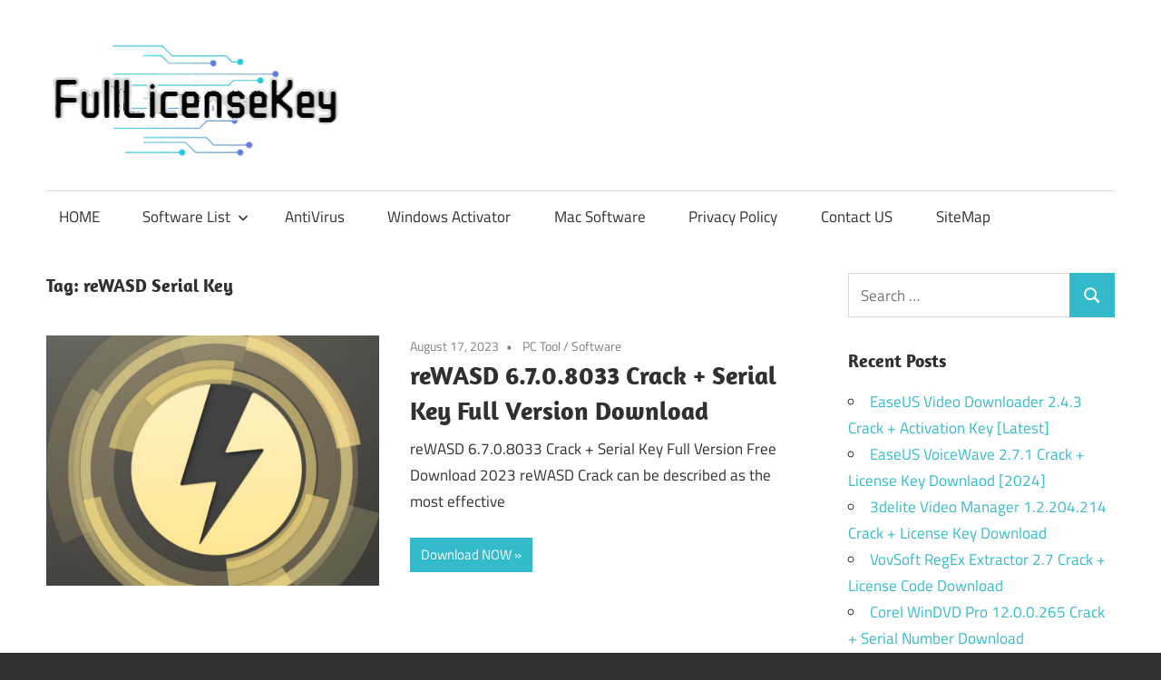

--- FILE ---
content_type: text/html; charset=UTF-8
request_url: https://fulllicensekey.com/tag/rewasd-serial-key/
body_size: 94234
content:
<!DOCTYPE html>
<html lang="en-US">

<head>
<meta name="viewport" content="width=device-width, initial-scale=1.0">
<meta charset="UTF-8">
<meta name='robots' content='index, follow, max-image-preview:large, max-snippet:-1, max-video-preview:-1' />
<meta property="og:locale" content="en_US" />
<meta property="og:type" content="article" />
<meta property="og:title" content="reWASD Serial Key" />
<meta property="og:url" content="https://fulllicensekey.com/tag/rewasd-serial-key/" />
<meta property="og:site_name" content="Crack Software With License Key" />
<meta name="twitter:card" content="summary_large_image" />
<meta name="generator" content="WordPress 6.8.3" />
<meta name="msapplication-TileImage" content="https://fulllicensekey.com/wp-content/uploads/2020/04/fulllicensekey-favicon.png" />


<script id="bv-lazyload-images" data-cfasync="false" bv-exclude="true">var __defProp=Object.defineProperty;var __name=(target,value)=>__defProp(target,"name",{value,configurable:!0});var bv_lazyload_event_listener="load",bv_lazyload_events=["mousemove","click","keydown","wheel","touchmove","touchend"],bv_use_srcset_attr=!1,bv_style_observer,img_observer,picture_lazy_observer;bv_lazyload_event_listener=="load"?window.addEventListener("load",event=>{handle_lazyload_images()}):bv_lazyload_event_listener=="readystatechange"&&document.addEventListener("readystatechange",event=>{document.readyState==="interactive"&&handle_lazyload_images()});function add_lazyload_image_event_listeners(handle_lazyload_images2){bv_lazyload_events.forEach(function(event){document.addEventListener(event,handle_lazyload_images2,!0)})}__name(add_lazyload_image_event_listeners,"add_lazyload_image_event_listeners");function remove_lazyload_image_event_listeners(){bv_lazyload_events.forEach(function(event){document.removeEventListener(event,handle_lazyload_images,!0)})}__name(remove_lazyload_image_event_listeners,"remove_lazyload_image_event_listeners");function bv_replace_lazyloaded_image_url(element2){let src_value=element2.getAttribute("bv-data-src"),srcset_value=element2.getAttribute("bv-data-srcset"),currentSrc=element2.getAttribute("src");currentSrc&&currentSrc.startsWith("data:image/svg+xml")&&(bv_use_srcset_attr&&srcset_value&&element2.setAttribute("srcset",srcset_value),src_value&&element2.setAttribute("src",src_value))}__name(bv_replace_lazyloaded_image_url,"bv_replace_lazyloaded_image_url");function bv_replace_inline_style_image_url(element2){let bv_style_attr=element2.getAttribute("bv-data-style");if(console.log(bv_style_attr),bv_style_attr){let currentStyles=element2.getAttribute("style")||"",newStyle=currentStyles+(currentStyles?";":"")+bv_style_attr;element2.setAttribute("style",newStyle)}else console.log("BV_STYLE_ATTRIBUTE_NOT_FOUND : "+entry)}__name(bv_replace_inline_style_image_url,"bv_replace_inline_style_image_url");function handleLazyloadImages(entries){entries.map(entry2=>{entry2.isIntersecting&&(bv_replace_lazyloaded_image_url(entry2.target),img_observer.unobserve(entry2.target))})}__name(handleLazyloadImages,"handleLazyloadImages");function handleOnscreenInlineStyleImages(entries){entries.map(entry2=>{entry2.isIntersecting&&(bv_replace_inline_style_image_url(entry2.target),bv_style_observer.unobserve(entry2.target))})}__name(handleOnscreenInlineStyleImages,"handleOnscreenInlineStyleImages");function handlePictureTags(entries){entries.map(entry2=>{entry2.isIntersecting&&(bv_replace_picture_tag_url(entry2.target),picture_lazy_observer.unobserve(entry2.target))})}__name(handlePictureTags,"handlePictureTags");function bv_replace_picture_tag_url(element2){const child_elements=element2.children;for(let i=0;i<child_elements.length;i++){let child_elem=child_elements[i],_srcset=child_elem.getAttribute("bv-data-srcset"),_src=child_elem.getAttribute("bv-data-src");_srcset&&child_elem.setAttribute("srcset",_srcset),_src&&child_elem.setAttribute("src",_src),bv_replace_picture_tag_url(child_elem)}}__name(bv_replace_picture_tag_url,"bv_replace_picture_tag_url"),"IntersectionObserver"in window&&(bv_style_observer=new IntersectionObserver(handleOnscreenInlineStyleImages),img_observer=new IntersectionObserver(handleLazyloadImages),picture_lazy_observer=new IntersectionObserver(handlePictureTags));function handle_lazyload_images(){"IntersectionObserver"in window?(document.querySelectorAll(".bv-lazyload-bg-style").forEach(target_element=>{bv_style_observer.observe(target_element)}),document.querySelectorAll(".bv-lazyload-tag-img").forEach(img_element=>{img_observer.observe(img_element)}),document.querySelectorAll(".bv-lazyload-picture").forEach(picture_element=>{picture_lazy_observer.observe(picture_element)})):(document.querySelectorAll(".bv-lazyload-bg-style").forEach(target_element=>{bv_replace_inline_style_image_url(target_element)}),document.querySelectorAll(".bv-lazyload-tag-img").forEach(target_element=>{bv_replace_lazyloaded_image_url(target_element)}),document.querySelectorAll(".bv-lazyload-picture").forEach(picture_element=>{bv_replace_picture_tag_url(element)}))}__name(handle_lazyload_images,"handle_lazyload_images");
</script>

<script id="bv-dl-scripts-list" data-cfasync="false" bv-exclude="true">
var scriptAttrs = [{"attrs":{"type":"text\/javascript","defer":true,"data-cfasync":"false","bv_inline_delayed":true,"async":false},"bv_unique_id":"qH8B6gFSmk7tGawNDUTd","reference":0},{"attrs":{"type":"text\/javascript","src":"https:\/\/fulllicensekey.com\/wp-content\/uploads\/al_opt_content\/SCRIPT\/fulllicensekey.com\/.\/wp-content\/plugins\/burst-statistics\/helpers\/timeme\/68aca2ce5612b780cdec405d\/68aca2ce5612b780cdec405d-421e614656f7380a73fff0417c2c5c29_timeme.min.js?ver=1756057876","id":"burst-timeme-js","defer":true,"data-cfasync":"false","async":false,"bv_inline_delayed":false},"bv_unique_id":"wGB30ISxf0xydWaGqCG1","reference":1},{"attrs":{"type":"text\/javascript","id":"burst-js-extra","defer":true,"data-cfasync":"false","bv_inline_delayed":true,"async":false},"bv_unique_id":"iW3BJIBEDus022AVhOC8","reference":2},{"attrs":{"type":"text\/javascript","src":"https:\/\/fulllicensekey.com\/wp-content\/uploads\/al_opt_content\/SCRIPT\/fulllicensekey.com\/.\/wp-content\/plugins\/burst-statistics\/assets\/js\/build\/68aca2ce5612b780cdec405d\/68aca2ce5612b780cdec405d-3f41f9688abba90c63d0cf6abce9a9b2_burst.min.js?ver=1756057876","id":"burst-js","defer":true,"data-cfasync":"false","async":false,"bv_inline_delayed":false},"bv_unique_id":"zKMY5UIn7q2DRIaxx3x1","reference":3},{"attrs":{"type":"text\/javascript","id":"addtoany-core-js-before","defer":true,"data-cfasync":"false","bv_inline_delayed":true,"async":false},"bv_unique_id":"tVdcyQBxjkkeLLrB9cRo","reference":4},{"attrs":{"type":"text\/javascript","defer":true,"src":"https:\/\/static.addtoany.com\/menu\/page.js","id":"addtoany-core-js","data-cfasync":"false","async":false,"bv_inline_delayed":false},"bv_unique_id":"QdJsuVpIZv3B8jLmko7K","reference":5},{"attrs":{"type":"text\/javascript","src":"https:\/\/fulllicensekey.com\/wp-content\/uploads\/al_opt_content\/SCRIPT\/c0.wp.com\/.\/c\/6.8.2\/wp-includes\/js\/jquery\/68aca2ce5612b780cdec405d\/68aca2ce5612b780cdec405d-16cb9084c573484b0cbcd8b282b41204_jquery.min.js","id":"jquery-core-js","defer":true,"data-cfasync":"false","async":false,"bv_inline_delayed":false},"bv_unique_id":"Gw6BkpRGpHkgKVQMbprh","reference":6},{"attrs":{"type":"text\/javascript","src":"https:\/\/fulllicensekey.com\/wp-content\/uploads\/al_opt_content\/SCRIPT\/c0.wp.com\/.\/c\/6.8.2\/wp-includes\/js\/jquery\/68aca2ce5612b780cdec405d\/68aca2ce5612b780cdec405d-9ffeb32e2d9efbf8f70caabded242267_jquery-migrate.min.js","id":"jquery-migrate-js","defer":true,"data-cfasync":"false","async":false,"bv_inline_delayed":false},"bv_unique_id":"JxUtLvghTbJEo1YsJC2r","reference":7},{"attrs":{"type":"text\/javascript","defer":true,"src":"https:\/\/fulllicensekey.com\/wp-content\/uploads\/al_opt_content\/SCRIPT\/fulllicensekey.com\/.\/wp-content\/plugins\/add-to-any\/68aca2ce5612b780cdec405d\/68aca2ce5612b780cdec405d-5ef26b5e47e6951f43ecf2b1fc645222_addtoany.min.js?ver=1.1","id":"addtoany-jquery-js","data-cfasync":"false","async":false,"bv_inline_delayed":false},"bv_unique_id":"RI3GPWZ2cl2kcJ0kgGx7","reference":8},{"attrs":{"type":"text\/javascript","src":"https:\/\/fulllicensekey.com\/wp-content\/uploads\/al_opt_content\/SCRIPT\/fulllicensekey.com\/.\/wp-content\/themes\/maxwell\/assets\/js\/68aca2ce5612b780cdec405d\/68aca2ce5612b780cdec405d-a2b3c4a1205adeb5f57cd1db0acabcba_svgxuse.min.js?ver=1.2.6","id":"svgxuse-js","defer":true,"data-cfasync":"false","async":false,"bv_inline_delayed":false},"bv_unique_id":"zi5hc9aHHvLgkWSq1Mn4","reference":9},{"attrs":{"type":"text\/javascript","defer":true,"data-cfasync":"false","bv_inline_delayed":true,"async":false},"bv_unique_id":"VbqtBgfmKtemJrrPmA6N","reference":10},{"attrs":{"defer":true,"data-cfasync":"false","bv_inline_delayed":true,"type":"text\/javascript","async":false},"bv_unique_id":"Wx624qisON4EjB4Gr2Vp","reference":11},{"attrs":{"type":"text\/javascript","src":"https:\/\/fulllicensekey.com\/wp-content\/uploads\/al_opt_content\/SCRIPT\/c0.wp.com\/.\/c\/6.8.2\/wp-includes\/js\/dist\/68aca2ce5612b780cdec405d\/68aca2ce5612b780cdec405d-c6fddbb6be69793478de26fc245b2acf_hooks.min.js","id":"wp-hooks-js","defer":true,"data-cfasync":"false","async":false,"bv_inline_delayed":false},"bv_unique_id":"0jJNxemn6R6wzzL3SrNL","reference":12},{"attrs":{"type":"text\/javascript","src":"https:\/\/fulllicensekey.com\/wp-content\/uploads\/al_opt_content\/SCRIPT\/c0.wp.com\/.\/c\/6.8.2\/wp-includes\/js\/dist\/68aca2ce5612b780cdec405d\/68aca2ce5612b780cdec405d-a8127c1a87bb4f99edbeec7c37311dcd_i18n.min.js","id":"wp-i18n-js","defer":true,"data-cfasync":"false","async":false,"bv_inline_delayed":false},"bv_unique_id":"rq4RRQnmXzphl9iwnKBe","reference":13},{"attrs":{"type":"text\/javascript","id":"wp-i18n-js-after","defer":true,"data-cfasync":"false","bv_inline_delayed":true,"async":false},"bv_unique_id":"EDbiQjzj5gaj0HxGBAXL","reference":14},{"attrs":{"type":"text\/javascript","src":"https:\/\/fulllicensekey.com\/wp-content\/uploads\/al_opt_content\/SCRIPT\/fulllicensekey.com\/.\/wp-content\/plugins\/contact-form-7\/includes\/swv\/js\/68aca2ce5612b780cdec405d\/68aca2ce5612b780cdec405d-96e7dc3f0e8559e4a3f3ca40b17ab9c3_index.js?ver=6.1.1","id":"swv-js","defer":true,"data-cfasync":"false","async":false,"bv_inline_delayed":false},"bv_unique_id":"RN7aRnm0w2RrOtkT5PPZ","reference":15},{"attrs":{"type":"text\/javascript","id":"contact-form-7-js-before","defer":true,"data-cfasync":"false","bv_inline_delayed":true,"async":false},"bv_unique_id":"g6JZOIAthkQSirdoT1UA","reference":16},{"attrs":{"type":"text\/javascript","src":"https:\/\/fulllicensekey.com\/wp-content\/uploads\/al_opt_content\/SCRIPT\/fulllicensekey.com\/.\/wp-content\/plugins\/contact-form-7\/includes\/js\/68aca2ce5612b780cdec405d\/68aca2ce5612b780cdec405d-2912c657d0592cc532dff73d0d2ce7bb_index.js?ver=6.1.1","id":"contact-form-7-js","defer":true,"data-cfasync":"false","async":false,"bv_inline_delayed":false},"bv_unique_id":"CKF8hs5O3cEDrxYmTYSz","reference":17},{"attrs":{"type":"text\/javascript","id":"maxwell-navigation-js-extra","defer":true,"data-cfasync":"false","bv_inline_delayed":true,"async":false},"bv_unique_id":"aGHYX1dbHc4N8TOhs0KJ","reference":18},{"attrs":{"type":"text\/javascript","src":"https:\/\/fulllicensekey.com\/wp-content\/uploads\/al_opt_content\/SCRIPT\/fulllicensekey.com\/.\/wp-content\/themes\/maxwell\/assets\/js\/68aca2ce5612b780cdec405d\/68aca2ce5612b780cdec405d-17b601d9e77746c6301394ca517a5f0f_navigation.min.js?ver=20220224","id":"maxwell-navigation-js","defer":true,"data-cfasync":"false","async":false,"bv_inline_delayed":false},"bv_unique_id":"5tguxwKLUR9gn5vXHumx","reference":19},{"attrs":{"type":"text\/javascript","id":"jetpack-stats-js-before","defer":true,"data-cfasync":"false","bv_inline_delayed":true,"async":false},"bv_unique_id":"Ap8FvxXbuFsAJK5KMoT3","reference":20},{"attrs":{"type":"text\/javascript","src":"https:\/\/stats.wp.com\/e-202535.js","id":"jetpack-stats-js","defer":true,"data-wp-strategy":"defer","data-cfasync":"false","async":false,"bv_inline_delayed":false},"bv_unique_id":"eCCHn3GBRUZ6Vceu16Lz","reference":21},{"attrs":{"defer":true,"data-cfasync":"false","bv_inline_delayed":true,"type":"text\/javascript","async":false},"bv_unique_id":"6TAetbs6oGsewtCiQHwg","reference":22},{"attrs":{"src":"data:text\/javascript;base64, [base64]","id":"bv-trigger-listener","type":"text\/javascript","defer":true,"async":false},"bv_unique_id":"d6fe9c24159ed4a27d224d91c70f8fdc","reference":100000000}];
</script>
<script id="bv-web-worker" type="javascript/worker" data-cfasync="false" bv-exclude="true">var __defProp=Object.defineProperty;var __name=(target,value)=>__defProp(target,"name",{value,configurable:!0});self.onmessage=function(e){var counter=e.data.fetch_urls.length;e.data.fetch_urls.forEach(function(fetch_url){loadUrl(fetch_url,function(){console.log("DONE: "+fetch_url),counter=counter-1,counter===0&&self.postMessage({status:"SUCCESS"})})})};async function loadUrl(fetch_url,callback){try{var request=new Request(fetch_url,{mode:"no-cors",redirect:"follow"});await fetch(request),callback()}catch(fetchError){console.log("Fetch Error loading URL:",fetchError);try{var xhr=new XMLHttpRequest;xhr.onerror=callback,xhr.onload=callback,xhr.responseType="blob",xhr.open("GET",fetch_url,!0),xhr.send()}catch(xhrError){console.log("XHR Error loading URL:",xhrError),callback()}}}__name(loadUrl,"loadUrl");
</script>
<script id="bv-web-worker-handler" data-cfasync="false" bv-exclude="true">var __defProp=Object.defineProperty;var __name=(target,value)=>__defProp(target,"name",{value,configurable:!0});if(typeof scriptAttrs<"u"&&Array.isArray(scriptAttrs)&&scriptAttrs.length>0){const lastElement=scriptAttrs[scriptAttrs.length-1];if(lastElement.attrs&&lastElement.attrs.id==="bv-trigger-listener"){var bv_custom_ready_state_value="loading";Object.defineProperty(document,"readyState",{get:__name(function(){return bv_custom_ready_state_value},"get"),set:__name(function(){},"set")})}}if(typeof scriptAttrs>"u"||!Array.isArray(scriptAttrs))var scriptAttrs=[];if(typeof linkStyleAttrs>"u"||!Array.isArray(linkStyleAttrs))var linkStyleAttrs=[];var js_dom_loaded=!1;document.addEventListener("DOMContentLoaded",()=>{js_dom_loaded=!0});const EVENTS=["mousemove","click","keydown","wheel","touchmove","touchend"];var scriptUrls=[],styleUrls=[],bvEventCalled=!1,workerFinished=!1,functionExec=!1;scriptAttrs.forEach((scriptAttr,index)=>{scriptAttr.attrs.src&&!scriptAttr.attrs.src.includes("data:text/javascript")&&(scriptUrls[index]=scriptAttr.attrs.src)}),linkStyleAttrs.forEach((linkAttr,index)=>{styleUrls[index]=linkAttr.attrs.href});var fetchUrls=styleUrls.concat(scriptUrls);function addEventListeners(bvEventHandler2){EVENTS.forEach(function(event){document.addEventListener(event,bvEventFired,!0),document.addEventListener(event,bvEventHandler2,!0)})}__name(addEventListeners,"addEventListeners");function removeEventListeners(){EVENTS.forEach(function(event){document.removeEventListener(event,bvEventHandler,!0)})}__name(removeEventListeners,"removeEventListeners");function bvEventFired(){bvEventCalled||(bvEventCalled=!0,workerFinished=!0)}__name(bvEventFired,"bvEventFired");function bvGetElement(attributes,element){Object.keys(attributes).forEach(function(attr){attr==="async"?element.async=attributes[attr]:attr==="innerHTML"?element.innerHTML=atob(attributes[attr]):element.setAttribute(attr,attributes[attr])})}__name(bvGetElement,"bvGetElement");function bvAddElement(attr,element){var attributes=attr.attrs;if(attributes.bv_inline_delayed){let bvScriptId=attr.bv_unique_id,bvScriptElement=document.querySelector("[bv_unique_id='"+bvScriptId+"']");bvScriptElement?(!attributes.innerHTML&&!attributes.src&&bvScriptElement.textContent.trim()!==""&&(attributes.src="data:text/javascript;base64, "+btoa(unescape(encodeURIComponent(bvScriptElement.textContent)))),bvGetElement(attributes,element),bvScriptElement.after(element)):console.log(`Script not found for ${bvScriptId}`)}else{bvGetElement(attributes,element);var templateId=attr.bv_unique_id,targetElement=document.querySelector("[id='"+templateId+"']");targetElement&&targetElement.after(element)}}__name(bvAddElement,"bvAddElement");function bvEventHandler(){if(console.log("EVENT FIRED"),js_dom_loaded&&bvEventCalled&&workerFinished&&!functionExec){functionExec=!0;const bv_style_elements=document.querySelectorAll('style[type="bv_inline_delayed_css"], template[id]');bv_custom_ready_state_value==="loading"&&(bv_custom_ready_state_value="interactive"),bv_style_elements.forEach(element=>{if(element.tagName.toLowerCase()==="style"){var new_style=document.createElement("style");new_style.type="text/css",new_style.textContent=element.textContent,element.after(new_style),new_style.parentNode?element.remove():console.log("PARENT NODE NOT FOUND")}else if(element.tagName.toLowerCase()==="template"){var templateId=element.id,linkStyleAttr=linkStyleAttrs.find(attr=>attr.bv_unique_id===templateId);if(linkStyleAttr){var link=document.createElement("link");bvAddElement(linkStyleAttr,link),element.parentNode&&element.parentNode.replaceChild(link,element),console.log("EXTERNAL STYLE ADDED")}else console.log(`No linkStyleAttr found for template ID ${templateId}`)}}),linkStyleAttrs.forEach((linkStyleAttr,index)=>{console.log("STYLE ADDED");var element=document.createElement("link");bvAddElement(linkStyleAttr,element)}),scriptAttrs.forEach((scriptAttr,index)=>{console.log("JS ADDED");var element=document.createElement("script");bvAddElement(scriptAttr,element)}),removeEventListeners()}}__name(bvEventHandler,"bvEventHandler"),addEventListeners(bvEventHandler);var requestObject=window.URL||window.webkitURL,bvWorker=new Worker(requestObject.createObjectURL(new Blob([document.getElementById("bv-web-worker").textContent],{type:"text/javascript"})));bvWorker.onmessage=function(e){e.data.status==="SUCCESS"&&(console.log("WORKER_FINISHED"),workerFinished=!0,bvEventHandler())};var bv_load_event_fired=!1;addEventListener("load",()=>{bvEventHandler(),bv_call_fetch_urls(),bv_load_event_fired=!0});function bv_call_fetch_urls(){!bv_load_event_fired&&!workerFinished&&(bvWorker.postMessage({fetch_urls:fetchUrls}),bv_initiate_worker_timer())}__name(bv_call_fetch_urls,"bv_call_fetch_urls"),setTimeout(function(){bv_call_fetch_urls()},5e3);function bv_initiate_worker_timer(){setTimeout(function(){workerFinished||(console.log("WORKER_TIMEDOUT"),workerFinished=!0,bvWorker.terminate()),bvEventHandler()},4e3)}__name(bv_initiate_worker_timer,"bv_initiate_worker_timer");
</script>



<link rel="profile" href="https://gmpg.org/xfn/11">
<link rel="pingback" href="https://fulllicensekey.com/xmlrpc.php">


	<style>img:is([sizes="auto" i], [sizes^="auto," i]) { contain-intrinsic-size: 3000px 1500px }</style>
	
	
	<title>reWASD Serial Key</title>
	<link rel="canonical" href="https://fulllicensekey.com/tag/rewasd-serial-key/" />
	
	
	
	
	
	
	<script type="application/ld+json" class="yoast-schema-graph">{"@context":"https://schema.org","@graph":[{"@type":"CollectionPage","@id":"https://fulllicensekey.com/tag/rewasd-serial-key/","url":"https://fulllicensekey.com/tag/rewasd-serial-key/","name":"reWASD Serial Key","isPartOf":{"@id":"https://fulllicensekey.com/#website"},"primaryImageOfPage":{"@id":"https://fulllicensekey.com/tag/rewasd-serial-key/#primaryimage"},"image":{"@id":"https://fulllicensekey.com/tag/rewasd-serial-key/#primaryimage"},"thumbnailUrl":"https://fulllicensekey.com/wp-content/uploads/2022/01/reWASD-Crack.jpg","breadcrumb":{"@id":"https://fulllicensekey.com/tag/rewasd-serial-key/#breadcrumb"},"inLanguage":"en-US"},{"@type":"ImageObject","inLanguage":"en-US","@id":"https://fulllicensekey.com/tag/rewasd-serial-key/#primaryimage","url":"https://fulllicensekey.com/wp-content/uploads/2022/01/reWASD-Crack.jpg","contentUrl":"https://fulllicensekey.com/wp-content/uploads/2022/01/reWASD-Crack.jpg","width":900,"height":900,"caption":"reWASD Crack"},{"@type":"BreadcrumbList","@id":"https://fulllicensekey.com/tag/rewasd-serial-key/#breadcrumb","itemListElement":[{"@type":"ListItem","position":1,"name":"Home","item":"https://fulllicensekey.com/"},{"@type":"ListItem","position":2,"name":"reWASD Serial Key"}]},{"@type":"WebSite","@id":"https://fulllicensekey.com/#website","url":"https://fulllicensekey.com/","name":"Crack Software With License Key","description":"Download Full Version Latest Crack Patch Pc Software with License Key.","publisher":{"@id":"https://fulllicensekey.com/#organization"},"potentialAction":[{"@type":"SearchAction","target":{"@type":"EntryPoint","urlTemplate":"https://fulllicensekey.com/?s={search_term_string}"},"query-input":{"@type":"PropertyValueSpecification","valueRequired":true,"valueName":"search_term_string"}}],"inLanguage":"en-US"},{"@type":"Organization","@id":"https://fulllicensekey.com/#organization","name":"Crack Software With License Key","url":"https://fulllicensekey.com/","logo":{"@type":"ImageObject","inLanguage":"en-US","@id":"https://fulllicensekey.com/#/schema/logo/image/","url":"https://fulllicensekey.com/wp-content/uploads/2025/01/logo-fulllicensekey.png","contentUrl":"https://fulllicensekey.com/wp-content/uploads/2025/01/logo-fulllicensekey.png","width":329,"height":133,"caption":"Crack Software With License Key"},"image":{"@id":"https://fulllicensekey.com/#/schema/logo/image/"}}]}</script>
	


<link rel='dns-prefetch' href='//static.addtoany.com' />
<link rel='dns-prefetch' href='//stats.wp.com' />
<link rel='preconnect' href='//c0.wp.com' />
<link rel="alternate" type="application/rss+xml" title="Crack Software With License Key &raquo; Feed" href="https://fulllicensekey.com/feed/" />
<link rel="alternate" type="application/rss+xml" title="Crack Software With License Key &raquo; Comments Feed" href="https://fulllicensekey.com/comments/feed/" />
<link rel="alternate" type="application/rss+xml" title="Crack Software With License Key &raquo; reWASD Serial Key Tag Feed" href="https://fulllicensekey.com/tag/rewasd-serial-key/feed/" />
<script type="bv_inline_delayed_js" bv_unique_id="qH8B6gFSmk7tGawNDUTd" defer="1" data-cfasync="false" bv_inline_delayed="1" async="">/* <![CDATA[ */
window._wpemojiSettings = {"baseUrl":"https:\/\/s.w.org\/images\/core\/emoji\/16.0.1\/72x72\/","ext":".png","svgUrl":"https:\/\/s.w.org\/images\/core\/emoji\/16.0.1\/svg\/","svgExt":".svg","source":{"concatemoji":"https:\/\/fulllicensekey.com\/wp-includes\/js\/wp-emoji-release.min.js?ver=6.8.3"}};
/*! This file is auto-generated */
!function(s,n){var o,i,e;function c(e){try{var t={supportTests:e,timestamp:(new Date).valueOf()};sessionStorage.setItem(o,JSON.stringify(t))}catch(e){}}function p(e,t,n){e.clearRect(0,0,e.canvas.width,e.canvas.height),e.fillText(t,0,0);var t=new Uint32Array(e.getImageData(0,0,e.canvas.width,e.canvas.height).data),a=(e.clearRect(0,0,e.canvas.width,e.canvas.height),e.fillText(n,0,0),new Uint32Array(e.getImageData(0,0,e.canvas.width,e.canvas.height).data));return t.every(function(e,t){return e===a[t]})}function u(e,t){e.clearRect(0,0,e.canvas.width,e.canvas.height),e.fillText(t,0,0);for(var n=e.getImageData(16,16,1,1),a=0;a<n.data.length;a++)if(0!==n.data[a])return!1;return!0}function f(e,t,n,a){switch(t){case"flag":return n(e,"\ud83c\udff3\ufe0f\u200d\u26a7\ufe0f","\ud83c\udff3\ufe0f\u200b\u26a7\ufe0f")?!1:!n(e,"\ud83c\udde8\ud83c\uddf6","\ud83c\udde8\u200b\ud83c\uddf6")&&!n(e,"\ud83c\udff4\udb40\udc67\udb40\udc62\udb40\udc65\udb40\udc6e\udb40\udc67\udb40\udc7f","\ud83c\udff4\u200b\udb40\udc67\u200b\udb40\udc62\u200b\udb40\udc65\u200b\udb40\udc6e\u200b\udb40\udc67\u200b\udb40\udc7f");case"emoji":return!a(e,"\ud83e\udedf")}return!1}function g(e,t,n,a){var r="undefined"!=typeof WorkerGlobalScope&&self instanceof WorkerGlobalScope?new OffscreenCanvas(300,150):s.createElement("canvas"),o=r.getContext("2d",{willReadFrequently:!0}),i=(o.textBaseline="top",o.font="600 32px Arial",{});return e.forEach(function(e){i[e]=t(o,e,n,a)}),i}function t(e){var t=s.createElement("script");t.src=e,t.defer=!0,s.head.appendChild(t)}"undefined"!=typeof Promise&&(o="wpEmojiSettingsSupports",i=["flag","emoji"],n.supports={everything:!0,everythingExceptFlag:!0},e=new Promise(function(e){s.addEventListener("DOMContentLoaded",e,{once:!0})}),new Promise(function(t){var n=function(){try{var e=JSON.parse(sessionStorage.getItem(o));if("object"==typeof e&&"number"==typeof e.timestamp&&(new Date).valueOf()<e.timestamp+604800&&"object"==typeof e.supportTests)return e.supportTests}catch(e){}return null}();if(!n){if("undefined"!=typeof Worker&&"undefined"!=typeof OffscreenCanvas&&"undefined"!=typeof URL&&URL.createObjectURL&&"undefined"!=typeof Blob)try{var e="postMessage("+g.toString()+"("+[JSON.stringify(i),f.toString(),p.toString(),u.toString()].join(",")+"));",a=new Blob([e],{type:"text/javascript"}),r=new Worker(URL.createObjectURL(a),{name:"wpTestEmojiSupports"});return void(r.onmessage=function(e){c(n=e.data),r.terminate(),t(n)})}catch(e){}c(n=g(i,f,p,u))}t(n)}).then(function(e){for(var t in e)n.supports[t]=e[t],n.supports.everything=n.supports.everything&&n.supports[t],"flag"!==t&&(n.supports.everythingExceptFlag=n.supports.everythingExceptFlag&&n.supports[t]);n.supports.everythingExceptFlag=n.supports.everythingExceptFlag&&!n.supports.flag,n.DOMReady=!1,n.readyCallback=function(){n.DOMReady=!0}}).then(function(){return e}).then(function(){var e;n.supports.everything||(n.readyCallback(),(e=n.source||{}).concatemoji?t(e.concatemoji):e.wpemoji&&e.twemoji&&(t(e.twemoji),t(e.wpemoji)))}))}((window,document),window._wpemojiSettings);
/* ]]> */</script>
<link rel='stylesheet' id='maxwell-theme-fonts-css' href='https://fulllicensekey.com/wp-content/fonts/7dc90086d40f9e9dd741175e28dfe960.css?ver=20201110' type='text/css' media='all' />
<style id='wp-emoji-styles-inline-css' type='text/css'>

	img.wp-smiley, img.emoji {
		display: inline !important;
		border: none !important;
		box-shadow: none !important;
		height: 1em !important;
		width: 1em !important;
		margin: 0 0.07em !important;
		vertical-align: -0.1em !important;
		background: none !important;
		padding: 0 !important;
	}
</style>
<link rel='stylesheet' id='wp-block-library-css' href='https://c0.wp.com/c/6.8.3/wp-includes/css/dist/block-library/style.min.css' type='text/css' media='all' />
<style id='classic-theme-styles-inline-css' type='text/css'>
/*! This file is auto-generated */
.wp-block-button__link{color:#fff;background-color:#32373c;border-radius:9999px;box-shadow:none;text-decoration:none;padding:calc(.667em + 2px) calc(1.333em + 2px);font-size:1.125em}.wp-block-file__button{background:#32373c;color:#fff;text-decoration:none}
</style>
<link rel='stylesheet' id='mediaelement-css' href='https://c0.wp.com/c/6.8.3/wp-includes/js/mediaelement/mediaelementplayer-legacy.min.css' type='text/css' media='all' />
<link rel='stylesheet' id='wp-mediaelement-css' href='https://c0.wp.com/c/6.8.3/wp-includes/js/mediaelement/wp-mediaelement.min.css' type='text/css' media='all' />
<style id='jetpack-sharing-buttons-style-inline-css' type='text/css'>
.jetpack-sharing-buttons__services-list{display:flex;flex-direction:row;flex-wrap:wrap;gap:0;list-style-type:none;margin:5px;padding:0}.jetpack-sharing-buttons__services-list.has-small-icon-size{font-size:12px}.jetpack-sharing-buttons__services-list.has-normal-icon-size{font-size:16px}.jetpack-sharing-buttons__services-list.has-large-icon-size{font-size:24px}.jetpack-sharing-buttons__services-list.has-huge-icon-size{font-size:36px}@media print{.jetpack-sharing-buttons__services-list{display:none!important}}.editor-styles-wrapper .wp-block-jetpack-sharing-buttons{gap:0;padding-inline-start:0}ul.jetpack-sharing-buttons__services-list.has-background{padding:1.25em 2.375em}
</style>
<style id='global-styles-inline-css' type='text/css'>
:root{--wp--preset--aspect-ratio--square: 1;--wp--preset--aspect-ratio--4-3: 4/3;--wp--preset--aspect-ratio--3-4: 3/4;--wp--preset--aspect-ratio--3-2: 3/2;--wp--preset--aspect-ratio--2-3: 2/3;--wp--preset--aspect-ratio--16-9: 16/9;--wp--preset--aspect-ratio--9-16: 9/16;--wp--preset--color--black: #000000;--wp--preset--color--cyan-bluish-gray: #abb8c3;--wp--preset--color--white: #ffffff;--wp--preset--color--pale-pink: #f78da7;--wp--preset--color--vivid-red: #cf2e2e;--wp--preset--color--luminous-vivid-orange: #ff6900;--wp--preset--color--luminous-vivid-amber: #fcb900;--wp--preset--color--light-green-cyan: #7bdcb5;--wp--preset--color--vivid-green-cyan: #00d084;--wp--preset--color--pale-cyan-blue: #8ed1fc;--wp--preset--color--vivid-cyan-blue: #0693e3;--wp--preset--color--vivid-purple: #9b51e0;--wp--preset--color--primary: #33bbcc;--wp--preset--color--secondary: #008899;--wp--preset--color--tertiary: #005566;--wp--preset--color--accent: #cc3833;--wp--preset--color--highlight: #009912;--wp--preset--color--light-gray: #f0f0f0;--wp--preset--color--gray: #999999;--wp--preset--color--dark-gray: #303030;--wp--preset--gradient--vivid-cyan-blue-to-vivid-purple: linear-gradient(135deg,rgba(6,147,227,1) 0%,rgb(155,81,224) 100%);--wp--preset--gradient--light-green-cyan-to-vivid-green-cyan: linear-gradient(135deg,rgb(122,220,180) 0%,rgb(0,208,130) 100%);--wp--preset--gradient--luminous-vivid-amber-to-luminous-vivid-orange: linear-gradient(135deg,rgba(252,185,0,1) 0%,rgba(255,105,0,1) 100%);--wp--preset--gradient--luminous-vivid-orange-to-vivid-red: linear-gradient(135deg,rgba(255,105,0,1) 0%,rgb(207,46,46) 100%);--wp--preset--gradient--very-light-gray-to-cyan-bluish-gray: linear-gradient(135deg,rgb(238,238,238) 0%,rgb(169,184,195) 100%);--wp--preset--gradient--cool-to-warm-spectrum: linear-gradient(135deg,rgb(74,234,220) 0%,rgb(151,120,209) 20%,rgb(207,42,186) 40%,rgb(238,44,130) 60%,rgb(251,105,98) 80%,rgb(254,248,76) 100%);--wp--preset--gradient--blush-light-purple: linear-gradient(135deg,rgb(255,206,236) 0%,rgb(152,150,240) 100%);--wp--preset--gradient--blush-bordeaux: linear-gradient(135deg,rgb(254,205,165) 0%,rgb(254,45,45) 50%,rgb(107,0,62) 100%);--wp--preset--gradient--luminous-dusk: linear-gradient(135deg,rgb(255,203,112) 0%,rgb(199,81,192) 50%,rgb(65,88,208) 100%);--wp--preset--gradient--pale-ocean: linear-gradient(135deg,rgb(255,245,203) 0%,rgb(182,227,212) 50%,rgb(51,167,181) 100%);--wp--preset--gradient--electric-grass: linear-gradient(135deg,rgb(202,248,128) 0%,rgb(113,206,126) 100%);--wp--preset--gradient--midnight: linear-gradient(135deg,rgb(2,3,129) 0%,rgb(40,116,252) 100%);--wp--preset--font-size--small: 13px;--wp--preset--font-size--medium: 20px;--wp--preset--font-size--large: 36px;--wp--preset--font-size--x-large: 42px;--wp--preset--spacing--20: 0.44rem;--wp--preset--spacing--30: 0.67rem;--wp--preset--spacing--40: 1rem;--wp--preset--spacing--50: 1.5rem;--wp--preset--spacing--60: 2.25rem;--wp--preset--spacing--70: 3.38rem;--wp--preset--spacing--80: 5.06rem;--wp--preset--shadow--natural: 6px 6px 9px rgba(0, 0, 0, 0.2);--wp--preset--shadow--deep: 12px 12px 50px rgba(0, 0, 0, 0.4);--wp--preset--shadow--sharp: 6px 6px 0px rgba(0, 0, 0, 0.2);--wp--preset--shadow--outlined: 6px 6px 0px -3px rgba(255, 255, 255, 1), 6px 6px rgba(0, 0, 0, 1);--wp--preset--shadow--crisp: 6px 6px 0px rgba(0, 0, 0, 1);}:where(.is-layout-flex){gap: 0.5em;}:where(.is-layout-grid){gap: 0.5em;}body .is-layout-flex{display: flex;}.is-layout-flex{flex-wrap: wrap;align-items: center;}.is-layout-flex > :is(*, div){margin: 0;}body .is-layout-grid{display: grid;}.is-layout-grid > :is(*, div){margin: 0;}:where(.wp-block-columns.is-layout-flex){gap: 2em;}:where(.wp-block-columns.is-layout-grid){gap: 2em;}:where(.wp-block-post-template.is-layout-flex){gap: 1.25em;}:where(.wp-block-post-template.is-layout-grid){gap: 1.25em;}.has-black-color{color: var(--wp--preset--color--black) !important;}.has-cyan-bluish-gray-color{color: var(--wp--preset--color--cyan-bluish-gray) !important;}.has-white-color{color: var(--wp--preset--color--white) !important;}.has-pale-pink-color{color: var(--wp--preset--color--pale-pink) !important;}.has-vivid-red-color{color: var(--wp--preset--color--vivid-red) !important;}.has-luminous-vivid-orange-color{color: var(--wp--preset--color--luminous-vivid-orange) !important;}.has-luminous-vivid-amber-color{color: var(--wp--preset--color--luminous-vivid-amber) !important;}.has-light-green-cyan-color{color: var(--wp--preset--color--light-green-cyan) !important;}.has-vivid-green-cyan-color{color: var(--wp--preset--color--vivid-green-cyan) !important;}.has-pale-cyan-blue-color{color: var(--wp--preset--color--pale-cyan-blue) !important;}.has-vivid-cyan-blue-color{color: var(--wp--preset--color--vivid-cyan-blue) !important;}.has-vivid-purple-color{color: var(--wp--preset--color--vivid-purple) !important;}.has-black-background-color{background-color: var(--wp--preset--color--black) !important;}.has-cyan-bluish-gray-background-color{background-color: var(--wp--preset--color--cyan-bluish-gray) !important;}.has-white-background-color{background-color: var(--wp--preset--color--white) !important;}.has-pale-pink-background-color{background-color: var(--wp--preset--color--pale-pink) !important;}.has-vivid-red-background-color{background-color: var(--wp--preset--color--vivid-red) !important;}.has-luminous-vivid-orange-background-color{background-color: var(--wp--preset--color--luminous-vivid-orange) !important;}.has-luminous-vivid-amber-background-color{background-color: var(--wp--preset--color--luminous-vivid-amber) !important;}.has-light-green-cyan-background-color{background-color: var(--wp--preset--color--light-green-cyan) !important;}.has-vivid-green-cyan-background-color{background-color: var(--wp--preset--color--vivid-green-cyan) !important;}.has-pale-cyan-blue-background-color{background-color: var(--wp--preset--color--pale-cyan-blue) !important;}.has-vivid-cyan-blue-background-color{background-color: var(--wp--preset--color--vivid-cyan-blue) !important;}.has-vivid-purple-background-color{background-color: var(--wp--preset--color--vivid-purple) !important;}.has-black-border-color{border-color: var(--wp--preset--color--black) !important;}.has-cyan-bluish-gray-border-color{border-color: var(--wp--preset--color--cyan-bluish-gray) !important;}.has-white-border-color{border-color: var(--wp--preset--color--white) !important;}.has-pale-pink-border-color{border-color: var(--wp--preset--color--pale-pink) !important;}.has-vivid-red-border-color{border-color: var(--wp--preset--color--vivid-red) !important;}.has-luminous-vivid-orange-border-color{border-color: var(--wp--preset--color--luminous-vivid-orange) !important;}.has-luminous-vivid-amber-border-color{border-color: var(--wp--preset--color--luminous-vivid-amber) !important;}.has-light-green-cyan-border-color{border-color: var(--wp--preset--color--light-green-cyan) !important;}.has-vivid-green-cyan-border-color{border-color: var(--wp--preset--color--vivid-green-cyan) !important;}.has-pale-cyan-blue-border-color{border-color: var(--wp--preset--color--pale-cyan-blue) !important;}.has-vivid-cyan-blue-border-color{border-color: var(--wp--preset--color--vivid-cyan-blue) !important;}.has-vivid-purple-border-color{border-color: var(--wp--preset--color--vivid-purple) !important;}.has-vivid-cyan-blue-to-vivid-purple-gradient-background{background: var(--wp--preset--gradient--vivid-cyan-blue-to-vivid-purple) !important;}.has-light-green-cyan-to-vivid-green-cyan-gradient-background{background: var(--wp--preset--gradient--light-green-cyan-to-vivid-green-cyan) !important;}.has-luminous-vivid-amber-to-luminous-vivid-orange-gradient-background{background: var(--wp--preset--gradient--luminous-vivid-amber-to-luminous-vivid-orange) !important;}.has-luminous-vivid-orange-to-vivid-red-gradient-background{background: var(--wp--preset--gradient--luminous-vivid-orange-to-vivid-red) !important;}.has-very-light-gray-to-cyan-bluish-gray-gradient-background{background: var(--wp--preset--gradient--very-light-gray-to-cyan-bluish-gray) !important;}.has-cool-to-warm-spectrum-gradient-background{background: var(--wp--preset--gradient--cool-to-warm-spectrum) !important;}.has-blush-light-purple-gradient-background{background: var(--wp--preset--gradient--blush-light-purple) !important;}.has-blush-bordeaux-gradient-background{background: var(--wp--preset--gradient--blush-bordeaux) !important;}.has-luminous-dusk-gradient-background{background: var(--wp--preset--gradient--luminous-dusk) !important;}.has-pale-ocean-gradient-background{background: var(--wp--preset--gradient--pale-ocean) !important;}.has-electric-grass-gradient-background{background: var(--wp--preset--gradient--electric-grass) !important;}.has-midnight-gradient-background{background: var(--wp--preset--gradient--midnight) !important;}.has-small-font-size{font-size: var(--wp--preset--font-size--small) !important;}.has-medium-font-size{font-size: var(--wp--preset--font-size--medium) !important;}.has-large-font-size{font-size: var(--wp--preset--font-size--large) !important;}.has-x-large-font-size{font-size: var(--wp--preset--font-size--x-large) !important;}
:where(.wp-block-post-template.is-layout-flex){gap: 1.25em;}:where(.wp-block-post-template.is-layout-grid){gap: 1.25em;}
:where(.wp-block-columns.is-layout-flex){gap: 2em;}:where(.wp-block-columns.is-layout-grid){gap: 2em;}
:root :where(.wp-block-pullquote){font-size: 1.5em;line-height: 1.6;}
</style>
<link rel='stylesheet' id='contact-form-7-css' href='https://fulllicensekey.com/wp-content/plugins/contact-form-7/includes/css/styles.css?ver=6.1.3' type='text/css' media='all' />
<link rel='stylesheet' id='maxwell-stylesheet-css' href='https://fulllicensekey.com/wp-content/themes/maxwell/style.css?ver=2.4.1' type='text/css' media='all' />
<style id='maxwell-stylesheet-inline-css' type='text/css'>
.site-title, .site-description, .type-post .entry-footer .entry-tags { position: absolute; clip: rect(1px, 1px, 1px, 1px); width: 1px; height: 1px; overflow: hidden; }
</style>
<link rel='stylesheet' id='maxwell-safari-flexbox-fixes-css' href='https://fulllicensekey.com/wp-content/themes/maxwell/assets/css/safari-flexbox-fixes.css?ver=20200827' type='text/css' media='all' />
<link rel='stylesheet' id='addtoany-css' href='https://fulllicensekey.com/wp-content/plugins/add-to-any/addtoany.min.css?ver=1.16' type='text/css' media='all' />
<template id="wGB30ISxf0xydWaGqCG1"></template>
<script type="bv_inline_delayed_js" bv_unique_id="iW3BJIBEDus022AVhOC8" id="burst-js-extra" defer="1" data-cfasync="false" bv_inline_delayed="1" async="">/* <![CDATA[ */
var burst = {"tracking":{"isInitialHit":true,"lastUpdateTimestamp":0,"beacon_url":"https:\/\/fulllicensekey.com\/wp-content\/plugins\/burst-statistics\/endpoint.php","ajaxUrl":"https:\/\/fulllicensekey.com\/wp-admin\/admin-ajax.php"},"options":{"cookieless":0,"pageUrl":"https:\/\/fulllicensekey.com\/rewasd-crack\/","beacon_enabled":1,"do_not_track":0,"enable_turbo_mode":0,"track_url_change":0,"cookie_retention_days":30,"debug":0},"goals":{"completed":[],"scriptUrl":"https:\/\/fulllicensekey.com\/wp-content\/plugins\/burst-statistics\/assets\/js\/build\/burst-goals.js?v=1762958804","active":[]},"cache":{"uid":null,"fingerprint":null,"isUserAgent":null,"isDoNotTrack":null,"useCookies":null}};
/* ]]> */</script>
<template id="zKMY5UIn7q2DRIaxx3x1"></template>
<script type="bv_inline_delayed_js" bv_unique_id="tVdcyQBxjkkeLLrB9cRo" id="addtoany-core-js-before" defer="1" data-cfasync="false" bv_inline_delayed="1" async="">/* <![CDATA[ */
window.a2a_config=window.a2a_config||{};a2a_config.callbacks=[];a2a_config.overlays=[];a2a_config.templates={};
/* ]]> */</script>
<template id="QdJsuVpIZv3B8jLmko7K"></template>
<template id="Gw6BkpRGpHkgKVQMbprh"></template>
<template id="JxUtLvghTbJEo1YsJC2r"></template>
<template id="RI3GPWZ2cl2kcJ0kgGx7"></template>

<template id="zi5hc9aHHvLgkWSq1Mn4"></template>
<link rel="https://api.w.org/" href="https://fulllicensekey.com/wp-json/" /><link rel="alternate" title="JSON" type="application/json" href="https://fulllicensekey.com/wp-json/wp/v2/tags/3346" /><link rel="EditURI" type="application/rsd+xml" title="RSD" href="https://fulllicensekey.com/xmlrpc.php?rsd" />

<script type="bv_inline_delayed_js" bv_unique_id="VbqtBgfmKtemJrrPmA6N" defer="1" data-cfasync="false" bv_inline_delayed="1" async="">var ajaxurl = "https://fulllicensekey.com/wp-admin/admin-ajax.php";</script>	<style>img#wpstats{display:none}</style>
		<link rel="icon" href="https://fulllicensekey.com/wp-content/uploads/2020/04/fulllicensekey-favicon.png" sizes="32x32" />
<link rel="icon" href="https://fulllicensekey.com/wp-content/uploads/2020/04/fulllicensekey-favicon.png" sizes="192x192" />
<link rel="apple-touch-icon" href="https://fulllicensekey.com/wp-content/uploads/2020/04/fulllicensekey-favicon.png" />

</head>

<body class="archive tag tag-rewasd-serial-key tag-3346 wp-custom-logo wp-embed-responsive wp-theme-maxwell post-layout-one-column author-hidden" data-burst_id="3346" data-burst_type="tag">

	
	
	<div id="page" class="hfeed site">

		<a class="skip-link screen-reader-text" href="#content">Skip to content</a>

		
		<header id="masthead" class="site-header clearfix" role="banner">

			<div class="header-main container clearfix">

				<div id="logo" class="site-branding clearfix">

					<a href="https://fulllicensekey.com/" class="custom-logo-link" rel="home"><img width="329" height="133" src="[data-uri]" class="custom-logo" alt="logo fulllicensekey" decoding="async"   /></a>					
			<p class="site-title"><a href="https://fulllicensekey.com/" rel="home">Crack Software With License Key</a></p>

								
			<p class="site-description">Download Full Version Latest Crack Patch Pc Software with License Key.</p>

			
				</div>

				<div class="header-widgets clearfix">

					
				</div>

			</div>

			

	<div id="main-navigation-wrap" class="primary-navigation-wrap">

		
		<button class="primary-menu-toggle menu-toggle" aria-controls="primary-menu" aria-expanded="false" >
			<svg class="icon icon-menu" aria-hidden="true" role="img"> <use xlink:href="https://fulllicensekey.com/wp-content/themes/maxwell/assets/icons/genericons-neue.svg#menu"></use> </svg><svg class="icon icon-close" aria-hidden="true" role="img"> <use xlink:href="https://fulllicensekey.com/wp-content/themes/maxwell/assets/icons/genericons-neue.svg#close"></use> </svg>			<span class="menu-toggle-text">Navigation</span>
		</button>

		<div class="primary-navigation">

			<nav id="site-navigation" class="main-navigation" role="navigation"  aria-label="Primary Menu">

				<ul id="primary-menu" class="menu"><li id="menu-item-10" class="menu-item menu-item-type-custom menu-item-object-custom menu-item-home menu-item-10"><a href="https://fulllicensekey.com/">HOME</a></li>
<li id="menu-item-11" class="menu-item menu-item-type-custom menu-item-object-custom menu-item-has-children menu-item-11"><a>Software List<svg class="icon icon-expand" aria-hidden="true" role="img"> <use xlink:href="https://fulllicensekey.com/wp-content/themes/maxwell/assets/icons/genericons-neue.svg#expand"></use> </svg></a>
<ul class="sub-menu">
	<li id="menu-item-13" class="menu-item menu-item-type-taxonomy menu-item-object-category menu-item-13"><a href="https://fulllicensekey.com/category/backup-software/">BackUp Software</a></li>
	<li id="menu-item-14" class="menu-item menu-item-type-taxonomy menu-item-object-category menu-item-14"><a href="https://fulllicensekey.com/category/data-recovery/">Data Recovery</a></li>
	<li id="menu-item-15" class="menu-item menu-item-type-taxonomy menu-item-object-category menu-item-15"><a href="https://fulllicensekey.com/category/graphics-3d/">Graphics 3D</a></li>
	<li id="menu-item-17" class="menu-item menu-item-type-taxonomy menu-item-object-category menu-item-17"><a href="https://fulllicensekey.com/category/multimedia/">Multimedia</a></li>
	<li id="menu-item-18" class="menu-item menu-item-type-taxonomy menu-item-object-category menu-item-18"><a href="https://fulllicensekey.com/category/recorder/">Recorder</a></li>
	<li id="menu-item-19" class="menu-item menu-item-type-taxonomy menu-item-object-category menu-item-19"><a href="https://fulllicensekey.com/category/security-software/">Security Software</a></li>
	<li id="menu-item-20" class="menu-item menu-item-type-taxonomy menu-item-object-category menu-item-20"><a href="https://fulllicensekey.com/category/video-editor/">Video Editor</a></li>
</ul>
</li>
<li id="menu-item-12" class="menu-item menu-item-type-taxonomy menu-item-object-category menu-item-12"><a href="https://fulllicensekey.com/category/antivirus/">AntiVirus</a></li>
<li id="menu-item-21" class="menu-item menu-item-type-taxonomy menu-item-object-category menu-item-21"><a href="https://fulllicensekey.com/category/windows-activator/">Windows Activator</a></li>
<li id="menu-item-16" class="menu-item menu-item-type-taxonomy menu-item-object-category menu-item-16"><a href="https://fulllicensekey.com/category/mac-software/">Mac Software</a></li>
<li id="menu-item-31" class="menu-item menu-item-type-post_type menu-item-object-page menu-item-privacy-policy menu-item-31"><a rel="privacy-policy" href="https://fulllicensekey.com/privacy-policy/">Privacy Policy</a></li>
<li id="menu-item-22" class="menu-item menu-item-type-post_type menu-item-object-page menu-item-22"><a href="https://fulllicensekey.com/contact-us/">Contact US</a></li>
<li id="menu-item-4770" class="menu-item menu-item-type-custom menu-item-object-custom menu-item-4770"><a href="https://fulllicensekey.com/sitemap_index.xml">SiteMap</a></li>
</ul>			</nav>

		</div>

	</div>



		</header>

		
		
		<div id="content" class="site-content container clearfix">

			
	<section id="primary" class="content-archive content-area">
		<main id="main" class="site-main" role="main">

		
			<header class="page-header">

				<h1 class="archive-title">Tag: <span>reWASD Serial Key</span></h1>				
			</header>

			<div id="post-wrapper" class="post-wrapper clearfix">

				
<div class="post-column clearfix">

	<article id="post-2057" class="post-2057 post type-post status-publish format-standard has-post-thumbnail hentry category-pc-tool category-software tag-rewasd-5-2-2-crack tag-rewasd-5-3-0-crack tag-rewasd-5-4-0-crack tag-rewasd-5-5-crack tag-rewasd-5-5-0-crack tag-rewasd-5-5-1-crack tag-rewasd-5-6-1-crack tag-rewasd-5-6-2-crack tag-rewasd-crack tag-rewasd-crack-2020 tag-rewasd-crack-2021 tag-rewasd-crack-2021-reddit tag-rewasd-crack-5-6-2 tag-rewasd-crack-download tag-rewasd-crack-forum tag-rewasd-crack-version tag-rewasd-crack-youtube tag-rewasd-cracked-offline tag-rewasd-cracked-online tag-rewasd-cracked-version tag-rewasd-download tag-rewasd-free-crack tag-rewasd-free-full-version tag-rewasd-full tag-rewasd-full-version-crack tag-rewasd-keygen tag-rewasd-license-key tag-rewasd-patch tag-rewasd-serial-key tag-rewasd-serial-key-free">

		
			<a class="wp-post-image-link" href="https://fulllicensekey.com/rewasd-crack/" rel="bookmark">
				<img bv-data-src="https://fulllicensekey.com/wp-content/uploads/2022/01/reWASD-Crack-880x660.jpg"  width="733" height="550" src="data:image/svg+xml,%3Csvg%20xmlns='http://www.w3.org/2000/svg'%20viewBox='0%200%20733%20550'%3E%3C/svg%3E" class="attachment-post-thumbnail size-post-thumbnail wp-post-image bv-tag-attr-replace bv-lazyload-tag-img"   alt="reWASD Crack" decoding="async" fetchpriority="high" />			</a>

			
		<header class="entry-header">

			<div class="entry-meta"><span class="meta-date"><a href="https://fulllicensekey.com/rewasd-crack/" title="2:25 am" rel="bookmark"><time class="entry-date published updated" datetime="2023-08-17T02:25:56+05:00">August 17, 2023</time></a></span><span class="meta-category"> <a href="https://fulllicensekey.com/category/pc-tool/" rel="category tag">PC Tool</a> / <a href="https://fulllicensekey.com/category/software/" rel="category tag">Software</a></span></div>
			<h2 class="entry-title"><a href="https://fulllicensekey.com/rewasd-crack/" rel="bookmark">reWASD 6.7.0.8033 Crack + Serial Key Full Version Download</a></h2>
		</header>

		<div class="entry-content entry-excerpt clearfix">
			<p>reWASD 6.7.0.8033 Crack + Serial Key Full Version Free Download 2023 reWASD Crack can be described as the most effective</p>
			
			<a href="https://fulllicensekey.com/rewasd-crack/" class="more-link">Download NOW</a>

					</div>

	</article>

</div>

			</div>

			
		
		</main>
	</section>

	
	<section id="secondary" class="sidebar widget-area clearfix" role="complementary">

		<aside id="search-2" class="widget widget_search clearfix">
<form role="search" method="get" class="search-form" action="https://fulllicensekey.com/">
	<label>
		<span class="screen-reader-text">Search for:</span>
		<input type="search" class="search-field"
			placeholder="Search &hellip;"
			value="" name="s"
			title="Search for:" />
	</label>
	<button type="submit" class="search-submit">
		<svg class="icon icon-search" aria-hidden="true" role="img"> <use xlink:href="https://fulllicensekey.com/wp-content/themes/maxwell/assets/icons/genericons-neue.svg#search"></use> </svg>		<span class="screen-reader-text">Search</span>
	</button>
</form>
</aside>
		<aside id="recent-posts-2" class="widget widget_recent_entries clearfix">
		<div class="widget-header"><h3 class="widget-title">Recent Posts</h3></div>
		<ul>
											<li>
					<a href="https://fulllicensekey.com/easeus-video-downloader-crack/">EaseUS Video Downloader 2.4.3 Crack + Activation Key [Latest]</a>
									</li>
											<li>
					<a href="https://fulllicensekey.com/easeus-voicewave-crack/">EaseUS VoiceWave 2.7.1 Crack + License Key Downlaod [2024]</a>
									</li>
											<li>
					<a href="https://fulllicensekey.com/3delite-video-manager-crack/">3delite Video Manager 1.2.204.214 Crack + License Key Download</a>
									</li>
											<li>
					<a href="https://fulllicensekey.com/vovsoft-regex-extractor-crack/">VovSoft RegEx Extractor 2.7 Crack + License Code Download</a>
									</li>
											<li>
					<a href="https://fulllicensekey.com/corel-windvd-pro-crack/">Corel WinDVD Pro 12.0.0.265 Crack + Serial Number Download</a>
									</li>
											<li>
					<a href="https://fulllicensekey.com/anymp4-video-enhancement-crack/">AnyMP4 Video Enhancement 7.3.50 Crack With License Key 2024</a>
									</li>
											<li>
					<a href="https://fulllicensekey.com/transparent-screen-lock-pro-crack/">Transparent Screen Lock Pro 6.24.00 Crack + License Key [2024]</a>
									</li>
											<li>
					<a href="https://fulllicensekey.com/fab-subtitler-pro-crack/">FAB Subtitler Pro 11.34 Crack + Keygen Free Download [2024]</a>
									</li>
											<li>
					<a href="https://fulllicensekey.com/imyfone-topclipper-crack/">iMyFone TopClipper 2.2.1 Crack + License Key Free Download</a>
									</li>
											<li>
					<a href="https://fulllicensekey.com/anymp4-blu-ray-player-crack/">AnyMP4 Blu-ray Player 6.5.50 Crack + Registration Code [Latest]</a>
									</li>
					</ul>

		</aside><aside id="categories-2" class="widget widget_categories clearfix"><div class="widget-header"><h3 class="widget-title">Categories</h3></div>
			<ul>
					<li class="cat-item cat-item-2734"><a href="https://fulllicensekey.com/category/android/">Android</a>
</li>
	<li class="cat-item cat-item-1344"><a href="https://fulllicensekey.com/category/anti-malware/">Anti-Malware</a>
</li>
	<li class="cat-item cat-item-2"><a href="https://fulllicensekey.com/category/antivirus/">AntiVirus</a>
</li>
	<li class="cat-item cat-item-3091"><a href="https://fulllicensekey.com/category/audio-plugins/">Audio Plugins</a>
</li>
	<li class="cat-item cat-item-8"><a href="https://fulllicensekey.com/category/backup-software/">BackUp Software</a>
</li>
	<li class="cat-item cat-item-2000"><a href="https://fulllicensekey.com/category/converter/">Converter</a>
</li>
	<li class="cat-item cat-item-7"><a href="https://fulllicensekey.com/category/data-recovery/">Data Recovery</a>
</li>
	<li class="cat-item cat-item-817"><a href="https://fulllicensekey.com/category/designer/">Designer</a>
</li>
	<li class="cat-item cat-item-3574"><a href="https://fulllicensekey.com/category/desktop-tools/">Desktop Tools</a>
</li>
	<li class="cat-item cat-item-616"><a href="https://fulllicensekey.com/category/downloader/">Downloader</a>
</li>
	<li class="cat-item cat-item-355"><a href="https://fulllicensekey.com/category/driver/">Driver</a>
</li>
	<li class="cat-item cat-item-394"><a href="https://fulllicensekey.com/category/dvd/">DVD</a>
</li>
	<li class="cat-item cat-item-4024"><a href="https://fulllicensekey.com/category/editor/">Editor</a>
</li>
	<li class="cat-item cat-item-2288"><a href="https://fulllicensekey.com/category/emulator/">Emulator</a>
</li>
	<li class="cat-item cat-item-3951"><a href="https://fulllicensekey.com/category/file-management/">File Management</a>
</li>
	<li class="cat-item cat-item-2411"><a href="https://fulllicensekey.com/category/file-manager/">File Manager</a>
</li>
	<li class="cat-item cat-item-6800"><a href="https://fulllicensekey.com/category/game-booster/">Game Booster</a>
</li>
	<li class="cat-item cat-item-949"><a href="https://fulllicensekey.com/category/graphics/">Graphics</a>
</li>
	<li class="cat-item cat-item-4"><a href="https://fulllicensekey.com/category/graphics-3d/">Graphics 3D</a>
</li>
	<li class="cat-item cat-item-11"><a href="https://fulllicensekey.com/category/mac-software/">Mac Software</a>
</li>
	<li class="cat-item cat-item-5"><a href="https://fulllicensekey.com/category/multimedia/">Multimedia</a>
</li>
	<li class="cat-item cat-item-1699"><a href="https://fulllicensekey.com/category/music-converter/">Music Converter</a>
</li>
	<li class="cat-item cat-item-959"><a href="https://fulllicensekey.com/category/network-tool/">Network Tool</a>
</li>
	<li class="cat-item cat-item-678"><a href="https://fulllicensekey.com/category/office-tool/">Office Tool</a>
</li>
	<li class="cat-item cat-item-4949"><a href="https://fulllicensekey.com/category/optimization/">Optimization</a>
</li>
	<li class="cat-item cat-item-2804"><a href="https://fulllicensekey.com/category/partition-manager/">Partition Manager</a>
</li>
	<li class="cat-item cat-item-924"><a href="https://fulllicensekey.com/category/pc-optimization/">PC Optimization</a>
</li>
	<li class="cat-item cat-item-701"><a href="https://fulllicensekey.com/category/pc-software/">PC Software</a>
</li>
	<li class="cat-item cat-item-105"><a href="https://fulllicensekey.com/category/pc-tool/">PC Tool</a>
</li>
	<li class="cat-item cat-item-1167"><a href="https://fulllicensekey.com/category/pdf/">PDF</a>
</li>
	<li class="cat-item cat-item-2026"><a href="https://fulllicensekey.com/category/pdf-editor/">PDF Editor</a>
</li>
	<li class="cat-item cat-item-1087"><a href="https://fulllicensekey.com/category/photo-editor/">Photo Editor</a>
</li>
	<li class="cat-item cat-item-9"><a href="https://fulllicensekey.com/category/recorder/">Recorder</a>
</li>
	<li class="cat-item cat-item-3"><a href="https://fulllicensekey.com/category/security-software/">Security Software</a>
</li>
	<li class="cat-item cat-item-440"><a href="https://fulllicensekey.com/category/software/">Software</a>
</li>
	<li class="cat-item cat-item-1210"><a href="https://fulllicensekey.com/category/sound-editor/">Sound Editor</a>
</li>
	<li class="cat-item cat-item-2144"><a href="https://fulllicensekey.com/category/typing-software/">Typing Software</a>
</li>
	<li class="cat-item cat-item-1"><a href="https://fulllicensekey.com/category/uncategorized/">Uncategorized</a>
</li>
	<li class="cat-item cat-item-1786"><a href="https://fulllicensekey.com/category/uninstaller/">Uninstaller</a>
</li>
	<li class="cat-item cat-item-3520"><a href="https://fulllicensekey.com/category/utility-tools/">Utility Tools</a>
</li>
	<li class="cat-item cat-item-559"><a href="https://fulllicensekey.com/category/video-converter/">Video Converter</a>
</li>
	<li class="cat-item cat-item-10"><a href="https://fulllicensekey.com/category/video-editor/">Video Editor</a>
</li>
	<li class="cat-item cat-item-7412"><a href="https://fulllicensekey.com/category/voice-changer/">Voice Changer</a>
</li>
	<li class="cat-item cat-item-481"><a href="https://fulllicensekey.com/category/vpn/">VPN</a>
</li>
	<li class="cat-item cat-item-6"><a href="https://fulllicensekey.com/category/windows-activator/">Windows Activator</a>
</li>
			</ul>

			</aside>
	</section>



	</div>

	
	<div id="footer" class="footer-wrap">

		<footer id="colophon" class="site-footer container clearfix" role="contentinfo">

			
			<div id="footer-text" class="site-info">
				
	<span class="credit-link">
		WordPress Theme: Maxwell by ThemeZee.	</span>

				</div>

		</footer>

	</div>

</div>

        
        <script type="bv_inline_delayed_js" bv_unique_id="Wx624qisON4EjB4Gr2Vp" defer="1" data-cfasync="false" bv_inline_delayed="1" async="">window.__bp_session_timeout = '900';
            window.__bp_session_freezing = 0;
            window.bizpanda||(window.bizpanda={}),window.bizpanda.bp_can_store_localy=function(){return!1},window.bizpanda.bp_ut_get_cookie=function(e){for(var n=e+"=",i=document.cookie.split(";"),o=0;o<i.length;o++){for(var t=i[o];" "==t.charAt(0);)t=t.substring(1);if(0==t.indexOf(n))return decodeURIComponent(t.substring(n.length,t.length))}return!1},window.bizpanda.bp_ut_set_cookie=function(e,n,i){var o=new Date;o.setTime(o.getTime()+24*i*60*60*1e3);var t="expires="+o.toUTCString();document.cookie=e+"="+encodeURIComponent(n)+"; "+t+"; path=/"},window.bizpanda.bp_ut_get_obj=function(e){var n=null;if(!(n=window.bizpanda.bp_can_store_localy()?window.localStorage.getItem("bp_ut_session"):window.bizpanda.bp_ut_get_cookie("bp_ut_session")))return!1;n=(n=n.replace(/\-c\-/g,",")).replace(/\-q\-/g,'"');try{n=JSON.parse(n)}catch(e){return!1}return n.started+1e3*e<(new Date).getTime()&&(n=null),n},window.bizpanda.bp_ut_set_obj=function(e,n){e.started&&window.__bp_session_freezing||(e.started=(new Date).getTime()),(e=JSON.stringify(e))&&(e=(e=e.replace(/\"/g,"-q-")).replace(/\,/g,"-c-")),window.bizpanda.bp_can_store_localy()?window.localStorage.setItem("bp_ut_session",e):window.bizpanda.bp_ut_set_cookie("bp_ut_session",e,5e3)},window.bizpanda.bp_ut_count_pageview=function(){var e=window.bizpanda.bp_ut_get_obj(window.__bp_session_timeout);e||(e={}),e.pageviews||(e.pageviews=0),0===e.pageviews&&(e.referrer=document.referrer,e.landingPage=window.location.href,e.pageviews=0),e.pageviews++,window.bizpanda.bp_ut_set_obj(e)},window.bizpanda.bp_ut_count_locker_pageview=function(){var e=window.bizpanda.bp_ut_get_obj(window.__bp_timeout);e||(e={}),e.lockerPageviews||(e.lockerPageviews=0),e.lockerPageviews++,window.bizpanda.bp_ut_set_obj(e)},window.bizpanda.bp_ut_count_pageview();</script>
        
            <script type="speculationrules">
{"prefetch":[{"source":"document","where":{"and":[{"href_matches":"\/*"},{"not":{"href_matches":["\/wp-*.php","\/wp-admin\/*","\/wp-content\/uploads\/*","\/wp-content\/*","\/wp-content\/plugins\/*","\/wp-content\/themes\/maxwell\/*","\/*\\?(.+)"]}},{"not":{"selector_matches":"a[rel~=\"nofollow\"]"}},{"not":{"selector_matches":".no-prefetch, .no-prefetch a"}}]},"eagerness":"conservative"}]}
</script>
<template id="0jJNxemn6R6wzzL3SrNL"></template>
<template id="rq4RRQnmXzphl9iwnKBe"></template>
<script type="bv_inline_delayed_js" bv_unique_id="EDbiQjzj5gaj0HxGBAXL" id="wp-i18n-js-after" defer="1" data-cfasync="false" bv_inline_delayed="1" async="">/* <![CDATA[ */
wp.i18n.setLocaleData( { 'text direction\u0004ltr': [ 'ltr' ] } );
/* ]]> */</script>
<template id="RN7aRnm0w2RrOtkT5PPZ"></template>
<script type="bv_inline_delayed_js" bv_unique_id="g6JZOIAthkQSirdoT1UA" id="contact-form-7-js-before" defer="1" data-cfasync="false" bv_inline_delayed="1" async="">/* <![CDATA[ */
var wpcf7 = {
    "api": {
        "root": "https:\/\/fulllicensekey.com\/wp-json\/",
        "namespace": "contact-form-7\/v1"
    },
    "cached": 1
};
/* ]]> */</script>
<template id="CKF8hs5O3cEDrxYmTYSz"></template>
<script type="bv_inline_delayed_js" bv_unique_id="aGHYX1dbHc4N8TOhs0KJ" id="maxwell-navigation-js-extra" defer="1" data-cfasync="false" bv_inline_delayed="1" async="">/* <![CDATA[ */
var maxwellScreenReaderText = {"expand":"Expand child menu","collapse":"Collapse child menu","icon":"<svg class=\"icon icon-expand\" aria-hidden=\"true\" role=\"img\"> <use xlink:href=\"https:\/\/fulllicensekey.com\/wp-content\/themes\/maxwell\/assets\/icons\/genericons-neue.svg#expand\"><\/use> <\/svg>"};
/* ]]> */</script>
<template id="5tguxwKLUR9gn5vXHumx"></template>
<script type="bv_inline_delayed_js" bv_unique_id="Ap8FvxXbuFsAJK5KMoT3" id="jetpack-stats-js-before" defer="1" data-cfasync="false" bv_inline_delayed="1" async="">/* <![CDATA[ */
_stq = window._stq || [];
_stq.push([ "view", JSON.parse("{\"v\":\"ext\",\"blog\":\"175459191\",\"post\":\"0\",\"tz\":\"5\",\"srv\":\"fulllicensekey.com\",\"arch_tag\":\"rewasd-serial-key\",\"arch_results\":\"1\",\"j\":\"1:15.2\"}") ]);
_stq.push([ "clickTrackerInit", "175459191", "0" ]);
/* ]]> */</script>
<template id="eCCHn3GBRUZ6Vceu16Lz"></template>
<script type="bv_inline_delayed_js" bv_unique_id="6TAetbs6oGsewtCiQHwg" defer="1" data-cfasync="false" bv_inline_delayed="1" async="">function b2a(a){var b,c=0,l=0,f="",g=[];if(!a)return a;do{var e=a.charCodeAt(c++);var h=a.charCodeAt(c++);var k=a.charCodeAt(c++);var d=e<<16|h<<8|k;e=63&d>>18;h=63&d>>12;k=63&d>>6;d&=63;g[l++]="ABCDEFGHIJKLMNOPQRSTUVWXYZabcdefghijklmnopqrstuvwxyz0123456789+/=".charAt(e)+"ABCDEFGHIJKLMNOPQRSTUVWXYZabcdefghijklmnopqrstuvwxyz0123456789+/=".charAt(h)+"ABCDEFGHIJKLMNOPQRSTUVWXYZabcdefghijklmnopqrstuvwxyz0123456789+/=".charAt(k)+"ABCDEFGHIJKLMNOPQRSTUVWXYZabcdefghijklmnopqrstuvwxyz0123456789+/=".charAt(d)}while(c<
a.length);return f=g.join(""),b=a.length%3,(b?f.slice(0,b-3):f)+"===".slice(b||3)}function a2b(a){var b,c,l,f={},g=0,e=0,h="",k=String.fromCharCode,d=a.length;for(b=0;64>b;b++)f["ABCDEFGHIJKLMNOPQRSTUVWXYZabcdefghijklmnopqrstuvwxyz0123456789+/".charAt(b)]=b;for(c=0;d>c;c++)for(b=f[a.charAt(c)],g=(g<<6)+b,e+=6;8<=e;)((l=255&g>>>(e-=8))||d-2>c)&&(h+=k(l));return h}b64e=function(a){return btoa(encodeURIComponent(a).replace(/%([0-9A-F]{2})/g,function(b,a){return String.fromCharCode("0x"+a)}))};
b64d=function(a){return decodeURIComponent(atob(a).split("").map(function(a){return"%"+("00"+a.charCodeAt(0).toString(16)).slice(-2)}).join(""))};
/* <![CDATA[ */
ai_front = {"insertion_before":"BEFORE","insertion_after":"AFTER","insertion_prepend":"PREPEND CONTENT","insertion_append":"APPEND CONTENT","insertion_replace_content":"REPLACE CONTENT","insertion_replace_element":"REPLACE ELEMENT","visible":"VISIBLE","hidden":"HIDDEN","fallback":"FALLBACK","automatically_placed":"Automatically placed by AdSense Auto ads code","cancel":"Cancel","use":"Use","add":"Add","parent":"Parent","cancel_element_selection":"Cancel element selection","select_parent_element":"Select parent element","css_selector":"CSS selector","use_current_selector":"Use current selector","element":"ELEMENT","path":"PATH","selector":"SELECTOR"};
/* ]]> */
var ai_cookie_js=!0,ai_block_class_def="code-block";
/*
 js-cookie v3.0.5 | MIT  JavaScript Cookie v2.2.0
 https://github.com/js-cookie/js-cookie

 Copyright 2006, 2015 Klaus Hartl & Fagner Brack
 Released under the MIT license
*/
if("undefined"!==typeof ai_cookie_js){(function(a,f){"object"===typeof exports&&"undefined"!==typeof module?module.exports=f():"function"===typeof define&&define.amd?define(f):(a="undefined"!==typeof globalThis?globalThis:a||self,function(){var b=a.Cookies,c=a.Cookies=f();c.noConflict=function(){a.Cookies=b;return c}}())})(this,function(){function a(b){for(var c=1;c<arguments.length;c++){var g=arguments[c],e;for(e in g)b[e]=g[e]}return b}function f(b,c){function g(e,d,h){if("undefined"!==typeof document){h=
a({},c,h);"number"===typeof h.expires&&(h.expires=new Date(Date.now()+864E5*h.expires));h.expires&&(h.expires=h.expires.toUTCString());e=encodeURIComponent(e).replace(/%(2[346B]|5E|60|7C)/g,decodeURIComponent).replace(/[()]/g,escape);var l="",k;for(k in h)h[k]&&(l+="; "+k,!0!==h[k]&&(l+="="+h[k].split(";")[0]));return document.cookie=e+"="+b.write(d,e)+l}}return Object.create({set:g,get:function(e){if("undefined"!==typeof document&&(!arguments.length||e)){for(var d=document.cookie?document.cookie.split("; "):
[],h={},l=0;l<d.length;l++){var k=d[l].split("="),p=k.slice(1).join("=");try{var n=decodeURIComponent(k[0]);h[n]=b.read(p,n);if(e===n)break}catch(q){}}return e?h[e]:h}},remove:function(e,d){g(e,"",a({},d,{expires:-1}))},withAttributes:function(e){return f(this.converter,a({},this.attributes,e))},withConverter:function(e){return f(a({},this.converter,e),this.attributes)}},{attributes:{value:Object.freeze(c)},converter:{value:Object.freeze(b)}})}return f({read:function(b){'"'===b[0]&&(b=b.slice(1,-1));
return b.replace(/(%[\dA-F]{2})+/gi,decodeURIComponent)},write:function(b){return encodeURIComponent(b).replace(/%(2[346BF]|3[AC-F]|40|5[BDE]|60|7[BCD])/g,decodeURIComponent)}},{path:"/"})});AiCookies=Cookies.noConflict();function m(a){if(null==a)return a;'"'===a.charAt(0)&&(a=a.slice(1,-1));try{a=JSON.parse(a)}catch(f){}return a}ai_check_block=function(a){var f="undefined"!==typeof ai_debugging;if(null==a)return!0;var b=m(AiCookies.get("aiBLOCKS"));ai_debug_cookie_status="";null==b&&(b={});"undefined"!==
typeof ai_delay_showing_pageviews&&(b.hasOwnProperty(a)||(b[a]={}),b[a].hasOwnProperty("d")||(b[a].d=ai_delay_showing_pageviews,f&&console.log("AI CHECK block",a,"NO COOKIE DATA d, delayed for",ai_delay_showing_pageviews,"pageviews")));if(b.hasOwnProperty(a)){for(var c in b[a]){if("x"==c){var g="",e=document.querySelectorAll('span[data-ai-block="'+a+'"]')[0];"aiHash"in e.dataset&&(g=e.dataset.aiHash);e="";b[a].hasOwnProperty("h")&&(e=b[a].h);f&&console.log("AI CHECK block",a,"x cookie hash",e,"code hash",
g);var d=new Date;d=b[a][c]-Math.round(d.getTime()/1E3);if(0<d&&e==g)return ai_debug_cookie_status=b="closed for "+d+" s = "+Math.round(1E4*d/3600/24)/1E4+" days",f&&console.log("AI CHECK block",a,b),f&&console.log(""),!1;f&&console.log("AI CHECK block",a,"removing x");ai_set_cookie(a,"x","");b[a].hasOwnProperty("i")||b[a].hasOwnProperty("c")||ai_set_cookie(a,"h","")}else if("d"==c){if(0!=b[a][c])return ai_debug_cookie_status=b="delayed for "+b[a][c]+" pageviews",f&&console.log("AI CHECK block",a,
b),f&&console.log(""),!1}else if("i"==c){g="";e=document.querySelectorAll('span[data-ai-block="'+a+'"]')[0];"aiHash"in e.dataset&&(g=e.dataset.aiHash);e="";b[a].hasOwnProperty("h")&&(e=b[a].h);f&&console.log("AI CHECK block",a,"i cookie hash",e,"code hash",g);if(0==b[a][c]&&e==g)return ai_debug_cookie_status=b="max impressions reached",f&&console.log("AI CHECK block",a,b),f&&console.log(""),!1;if(0>b[a][c]&&e==g){d=new Date;d=-b[a][c]-Math.round(d.getTime()/1E3);if(0<d)return ai_debug_cookie_status=
b="max imp. reached ("+Math.round(1E4*d/24/3600)/1E4+" days = "+d+" s)",f&&console.log("AI CHECK block",a,b),f&&console.log(""),!1;f&&console.log("AI CHECK block",a,"removing i");ai_set_cookie(a,"i","");b[a].hasOwnProperty("c")||b[a].hasOwnProperty("x")||(f&&console.log("AI CHECK block",a,"cookie h removed"),ai_set_cookie(a,"h",""))}}if("ipt"==c&&0==b[a][c]&&(d=new Date,g=Math.round(d.getTime()/1E3),d=b[a].it-g,0<d))return ai_debug_cookie_status=b="max imp. per time reached ("+Math.round(1E4*d/24/
3600)/1E4+" days = "+d+" s)",f&&console.log("AI CHECK block",a,b),f&&console.log(""),!1;if("c"==c){g="";e=document.querySelectorAll('span[data-ai-block="'+a+'"]')[0];"aiHash"in e.dataset&&(g=e.dataset.aiHash);e="";b[a].hasOwnProperty("h")&&(e=b[a].h);f&&console.log("AI CHECK block",a,"c cookie hash",e,"code hash",g);if(0==b[a][c]&&e==g)return ai_debug_cookie_status=b="max clicks reached",f&&console.log("AI CHECK block",a,b),f&&console.log(""),!1;if(0>b[a][c]&&e==g){d=new Date;d=-b[a][c]-Math.round(d.getTime()/
1E3);if(0<d)return ai_debug_cookie_status=b="max clicks reached ("+Math.round(1E4*d/24/3600)/1E4+" days = "+d+" s)",f&&console.log("AI CHECK block",a,b),f&&console.log(""),!1;f&&console.log("AI CHECK block",a,"removing c");ai_set_cookie(a,"c","");b[a].hasOwnProperty("i")||b[a].hasOwnProperty("x")||(f&&console.log("AI CHECK block",a,"cookie h removed"),ai_set_cookie(a,"h",""))}}if("cpt"==c&&0==b[a][c]&&(d=new Date,g=Math.round(d.getTime()/1E3),d=b[a].ct-g,0<d))return ai_debug_cookie_status=b="max clicks per time reached ("+
Math.round(1E4*d/24/3600)/1E4+" days = "+d+" s)",f&&console.log("AI CHECK block",a,b),f&&console.log(""),!1}if(b.hasOwnProperty("G")&&b.G.hasOwnProperty("cpt")&&0==b.G.cpt&&(d=new Date,g=Math.round(d.getTime()/1E3),d=b.G.ct-g,0<d))return ai_debug_cookie_status=b="max global clicks per time reached ("+Math.round(1E4*d/24/3600)/1E4+" days = "+d+" s)",f&&console.log("AI CHECK GLOBAL",b),f&&console.log(""),!1}ai_debug_cookie_status="OK";f&&console.log("AI CHECK block",a,"OK");f&&console.log("");return!0};
ai_check_and_insert_block=function(a,f){var b="undefined"!==typeof ai_debugging;if(null==a)return!0;var c=document.getElementsByClassName(f);if(c.length){c=c[0];var g=c.closest("."+ai_block_class_def),e=ai_check_block(a);!e&&0!=parseInt(c.getAttribute("limits-fallback"))&&c.hasAttribute("data-fallback-code")&&(b&&console.log("AI CHECK FAILED, INSERTING FALLBACK BLOCK",c.getAttribute("limits-fallback")),c.setAttribute("data-code",c.getAttribute("data-fallback-code")),null!=g&&g.hasAttribute("data-ai")&&
c.hasAttribute("fallback-tracking")&&c.hasAttribute("fallback_level")&&g.setAttribute("data-ai-"+c.getAttribute("fallback_level"),c.getAttribute("fallback-tracking")),e=!0);c.removeAttribute("data-selector");e?(ai_insert_code(c),g&&(b=g.querySelectorAll(".ai-debug-block"),b.length&&(g.classList.remove("ai-list-block"),g.classList.remove("ai-list-block-ip"),g.classList.remove("ai-list-block-filter"),g.style.visibility="",g.classList.contains("ai-remove-position")&&(g.style.position="")))):(b=c.closest("div[data-ai]"),
null!=b&&"undefined"!=typeof b.getAttribute("data-ai")&&(e=JSON.parse(b64d(b.getAttribute("data-ai"))),"undefined"!==typeof e&&e.constructor===Array&&(e[1]="",b.setAttribute("data-ai",b64e(JSON.stringify(e))))),g&&(b=g.querySelectorAll(".ai-debug-block"),b.length&&(g.classList.remove("ai-list-block"),g.classList.remove("ai-list-block-ip"),g.classList.remove("ai-list-block-filter"),g.style.visibility="",g.classList.contains("ai-remove-position")&&(g.style.position=""))));c.classList.remove(f)}c=document.querySelectorAll("."+
f+"-dbg");g=0;for(b=c.length;g<b;g++)e=c[g],e.querySelector(".ai-status").textContent=ai_debug_cookie_status,e.querySelector(".ai-cookie-data").textContent=ai_get_cookie_text(a),e.classList.remove(f+"-dbg")};ai_load_cookie=function(){var a="undefined"!==typeof ai_debugging,f=m(AiCookies.get("aiBLOCKS"));null==f&&(f={},a&&console.log("AI COOKIE NOT PRESENT"));a&&console.log("AI COOKIE LOAD",f);return f};ai_set_cookie=function(a,f,b){var c="undefined"!==typeof ai_debugging;c&&console.log("AI COOKIE SET block:",
a,"property:",f,"value:",b);var g=ai_load_cookie();if(""===b){if(g.hasOwnProperty(a)){delete g[a][f];a:{f=g[a];for(e in f)if(f.hasOwnProperty(e)){var e=!1;break a}e=!0}e&&delete g[a]}}else g.hasOwnProperty(a)||(g[a]={}),g[a][f]=b;0===Object.keys(g).length&&g.constructor===Object?(AiCookies.remove("aiBLOCKS"),c&&console.log("AI COOKIE REMOVED")):AiCookies.set("aiBLOCKS",JSON.stringify(g),{expires:365,path:"/"});if(c)if(a=m(AiCookies.get("aiBLOCKS")),"undefined"!=typeof a){console.log("AI COOKIE NEW",
a);console.log("AI COOKIE DATA:");for(var d in a){for(var h in a[d])"x"==h?(c=new Date,c=a[d][h]-Math.round(c.getTime()/1E3),console.log("  BLOCK",d,"closed for",c,"s = ",Math.round(1E4*c/3600/24)/1E4,"days")):"d"==h?console.log("  BLOCK",d,"delayed for",a[d][h],"pageviews"):"e"==h?console.log("  BLOCK",d,"show every",a[d][h],"pageviews"):"i"==h?(e=a[d][h],0<=e?console.log("  BLOCK",d,a[d][h],"impressions until limit"):(c=new Date,c=-e-Math.round(c.getTime()/1E3),console.log("  BLOCK",d,"max impressions, closed for",
c,"s =",Math.round(1E4*c/3600/24)/1E4,"days"))):"ipt"==h?console.log("  BLOCK",d,a[d][h],"impressions until limit per time period"):"it"==h?(c=new Date,c=a[d][h]-Math.round(c.getTime()/1E3),console.log("  BLOCK",d,"impressions limit expiration in",c,"s =",Math.round(1E4*c/3600/24)/1E4,"days")):"c"==h?(e=a[d][h],0<=e?console.log("  BLOCK",d,e,"clicks until limit"):(c=new Date,c=-e-Math.round(c.getTime()/1E3),console.log("  BLOCK",d,"max clicks, closed for",c,"s =",Math.round(1E4*c/3600/24)/1E4,"days"))):
"cpt"==h?console.log("  BLOCK",d,a[d][h],"clicks until limit per time period"):"ct"==h?(c=new Date,c=a[d][h]-Math.round(c.getTime()/1E3),console.log("  BLOCK",d,"clicks limit expiration in ",c,"s =",Math.round(1E4*c/3600/24)/1E4,"days")):"h"==h?console.log("  BLOCK",d,"hash",a[d][h]):console.log("      ?:",d,":",h,a[d][h]);console.log("")}}else console.log("AI COOKIE NOT PRESENT");return g};ai_get_cookie_text=function(a){var f=m(AiCookies.get("aiBLOCKS"));null==f&&(f={});var b="";f.hasOwnProperty("G")&&
(b="G["+JSON.stringify(f.G).replace(/"/g,"").replace("{","").replace("}","")+"] ");var c="";f.hasOwnProperty(a)&&(c=JSON.stringify(f[a]).replace(/"/g,"").replace("{","").replace("}",""));return b+c}};
var ai_insertion_js=!0,ai_block_class_def="code-block";
if("undefined"!=typeof ai_insertion_js){ai_insert=function(a,h,l){if(-1!=h.indexOf(":eq("))if(window.jQuery&&window.jQuery.fn)var n=jQuery(h);else{console.error("AI INSERT USING jQuery QUERIES:",h,"- jQuery not found");return}else n=document.querySelectorAll(h);for(var u=0,y=n.length;u<y;u++){var d=n[u];selector_string=d.hasAttribute("id")?"#"+d.getAttribute("id"):d.hasAttribute("class")?"."+d.getAttribute("class").replace(RegExp(" ","g"),"."):"";var w=document.createElement("div");w.innerHTML=l;
var m=w.getElementsByClassName("ai-selector-counter")[0];null!=m&&(m.innerText=u+1);m=w.getElementsByClassName("ai-debug-name ai-main")[0];if(null!=m){var r=a.toUpperCase();"undefined"!=typeof ai_front&&("before"==a?r=ai_front.insertion_before:"after"==a?r=ai_front.insertion_after:"prepend"==a?r=ai_front.insertion_prepend:"append"==a?r=ai_front.insertion_append:"replace-content"==a?r=ai_front.insertion_replace_content:"replace-element"==a&&(r=ai_front.insertion_replace_element));-1==selector_string.indexOf(".ai-viewports")&&
(m.innerText=r+" "+h+" ("+d.tagName.toLowerCase()+selector_string+")")}m=document.createRange();try{var v=m.createContextualFragment(w.innerHTML)}catch(t){}"before"==a?d.parentNode.insertBefore(v,d):"after"==a?d.parentNode.insertBefore(v,d.nextSibling):"prepend"==a?d.insertBefore(v,d.firstChild):"append"==a?d.insertBefore(v,null):"replace-content"==a?(d.innerHTML="",d.insertBefore(v,null)):"replace-element"==a&&(d.parentNode.insertBefore(v,d),d.parentNode.removeChild(d));z()}};ai_insert_code=function(a){function h(m,
r){return null==m?!1:m.classList?m.classList.contains(r):-1<(" "+m.className+" ").indexOf(" "+r+" ")}function l(m,r){null!=m&&(m.classList?m.classList.add(r):m.className+=" "+r)}function n(m,r){null!=m&&(m.classList?m.classList.remove(r):m.className=m.className.replace(new RegExp("(^|\\b)"+r.split(" ").join("|")+"(\\b|$)","gi")," "))}if("undefined"!=typeof a){var u=!1;if(h(a,"no-visibility-check")||a.offsetWidth||a.offsetHeight||a.getClientRects().length){u=a.getAttribute("data-code");var y=a.getAttribute("data-insertion-position"),
d=a.getAttribute("data-selector");if(null!=u)if(null!=y&&null!=d){if(-1!=d.indexOf(":eq(")?window.jQuery&&window.jQuery.fn&&jQuery(d).length:document.querySelectorAll(d).length)ai_insert(y,d,b64d(u)),n(a,"ai-viewports")}else{y=document.createRange();try{var w=y.createContextualFragment(b64d(u))}catch(m){}a.parentNode.insertBefore(w,a.nextSibling);n(a,"ai-viewports")}u=!0}else w=a.previousElementSibling,h(w,"ai-debug-bar")&&h(w,"ai-debug-script")&&(n(w,"ai-debug-script"),l(w,"ai-debug-viewport-invisible")),
n(a,"ai-viewports");return u}};ai_insert_list_code=function(a){var h=document.getElementsByClassName(a)[0];if("undefined"!=typeof h){var l=ai_insert_code(h),n=h.closest("div."+ai_block_class_def);if(n){l||n.removeAttribute("data-ai");var u=n.querySelectorAll(".ai-debug-block");n&&u.length&&(n.classList.remove("ai-list-block"),n.classList.remove("ai-list-block-ip"),n.classList.remove("ai-list-block-filter"),n.style.visibility="",n.classList.contains("ai-remove-position")&&(n.style.position=""))}h.classList.remove(a);
l&&z()}};ai_insert_viewport_code=function(a){var h=document.getElementsByClassName(a)[0];if("undefined"!=typeof h){var l=ai_insert_code(h);h.classList.remove(a);l&&(a=h.closest("div."+ai_block_class_def),null!=a&&(l=h.getAttribute("style"),null!=l&&a.setAttribute("style",a.getAttribute("style")+" "+l)));setTimeout(function(){h.removeAttribute("style")},2);z()}};ai_insert_adsense_fallback_codes=function(a){a.style.display="none";var h=a.closest(".ai-fallback-adsense"),l=h.nextElementSibling;l.getAttribute("data-code")?
ai_insert_code(l)&&z():l.style.display="block";h.classList.contains("ai-empty-code")&&null!=a.closest("."+ai_block_class_def)&&(a=a.closest("."+ai_block_class_def).getElementsByClassName("code-block-label"),0!=a.length&&(a[0].style.display="none"))};ai_insert_code_by_class=function(a){var h=document.getElementsByClassName(a)[0];"undefined"!=typeof h&&(ai_insert_code(h),h.classList.remove(a))};ai_insert_client_code=function(a,h){var l=document.getElementsByClassName(a)[0];if("undefined"!=typeof l){var n=
l.getAttribute("data-code");null!=n&&ai_check_block()&&(l.setAttribute("data-code",n.substring(Math.floor(h/19))),ai_insert_code_by_class(a),l.remove())}};ai_process_elements_active=!1;function z(){ai_process_elements_active||setTimeout(function(){ai_process_elements_active=!1;"function"==typeof ai_process_rotations&&ai_process_rotations();"function"==typeof ai_process_lists&&ai_process_lists();"function"==typeof ai_process_ip_addresses&&ai_process_ip_addresses();"function"==typeof ai_process_filter_hooks&&
ai_process_filter_hooks();"function"==typeof ai_adb_process_blocks&&ai_adb_process_blocks();"function"==typeof ai_process_impressions&&1==ai_tracking_finished&&ai_process_impressions();"function"==typeof ai_install_click_trackers&&1==ai_tracking_finished&&ai_install_click_trackers();"function"==typeof ai_install_close_buttons&&ai_install_close_buttons(document);"function"==typeof ai_process_wait_for_interaction&&ai_process_wait_for_interaction();"function"==typeof ai_process_delayed_blocks&&ai_process_delayed_blocks()},
5);ai_process_elements_active=!0}const B=document.querySelector("body");(new MutationObserver(function(a,h){for(const l of a)"attributes"===l.type&&"data-ad-status"==l.attributeName&&"unfilled"==l.target.dataset.adStatus&&l.target.closest(".ai-fallback-adsense")&&ai_insert_adsense_fallback_codes(l.target)})).observe(B,{attributes:!0,childList:!1,subtree:!0});var Arrive=function(a,h,l){function n(t,c,e){d.addMethod(c,e,t.unbindEvent);d.addMethod(c,e,t.unbindEventWithSelectorOrCallback);d.addMethod(c,
e,t.unbindEventWithSelectorAndCallback)}function u(t){t.arrive=r.bindEvent;n(r,t,"unbindArrive");t.leave=v.bindEvent;n(v,t,"unbindLeave")}if(a.MutationObserver&&"undefined"!==typeof HTMLElement){var y=0,d=function(){var t=HTMLElement.prototype.matches||HTMLElement.prototype.webkitMatchesSelector||HTMLElement.prototype.mozMatchesSelector||HTMLElement.prototype.msMatchesSelector;return{matchesSelector:function(c,e){return c instanceof HTMLElement&&t.call(c,e)},addMethod:function(c,e,f){var b=c[e];c[e]=
function(){if(f.length==arguments.length)return f.apply(this,arguments);if("function"==typeof b)return b.apply(this,arguments)}},callCallbacks:function(c,e){e&&e.options.onceOnly&&1==e.firedElems.length&&(c=[c[0]]);for(var f=0,b;b=c[f];f++)b&&b.callback&&b.callback.call(b.elem,b.elem);e&&e.options.onceOnly&&1==e.firedElems.length&&e.me.unbindEventWithSelectorAndCallback.call(e.target,e.selector,e.callback)},checkChildNodesRecursively:function(c,e,f,b){for(var g=0,k;k=c[g];g++)f(k,e,b)&&b.push({callback:e.callback,
elem:k}),0<k.childNodes.length&&d.checkChildNodesRecursively(k.childNodes,e,f,b)},mergeArrays:function(c,e){var f={},b;for(b in c)c.hasOwnProperty(b)&&(f[b]=c[b]);for(b in e)e.hasOwnProperty(b)&&(f[b]=e[b]);return f},toElementsArray:function(c){"undefined"===typeof c||"number"===typeof c.length&&c!==a||(c=[c]);return c}}}(),w=function(){var t=function(){this._eventsBucket=[];this._beforeRemoving=this._beforeAdding=null};t.prototype.addEvent=function(c,e,f,b){c={target:c,selector:e,options:f,callback:b,
firedElems:[]};this._beforeAdding&&this._beforeAdding(c);this._eventsBucket.push(c);return c};t.prototype.removeEvent=function(c){for(var e=this._eventsBucket.length-1,f;f=this._eventsBucket[e];e--)c(f)&&(this._beforeRemoving&&this._beforeRemoving(f),(f=this._eventsBucket.splice(e,1))&&f.length&&(f[0].callback=null))};t.prototype.beforeAdding=function(c){this._beforeAdding=c};t.prototype.beforeRemoving=function(c){this._beforeRemoving=c};return t}(),m=function(t,c){var e=new w,f=this,b={fireOnAttributesModification:!1};
e.beforeAdding(function(g){var k=g.target;if(k===a.document||k===a)k=document.getElementsByTagName("html")[0];var p=new MutationObserver(function(x){c.call(this,x,g)});var q=t(g.options);p.observe(k,q);g.observer=p;g.me=f});e.beforeRemoving(function(g){g.observer.disconnect()});this.bindEvent=function(g,k,p){k=d.mergeArrays(b,k);for(var q=d.toElementsArray(this),x=0;x<q.length;x++)e.addEvent(q[x],g,k,p)};this.unbindEvent=function(){var g=d.toElementsArray(this);e.removeEvent(function(k){for(var p=
0;p<g.length;p++)if(this===l||k.target===g[p])return!0;return!1})};this.unbindEventWithSelectorOrCallback=function(g){var k=d.toElementsArray(this);e.removeEvent("function"===typeof g?function(p){for(var q=0;q<k.length;q++)if((this===l||p.target===k[q])&&p.callback===g)return!0;return!1}:function(p){for(var q=0;q<k.length;q++)if((this===l||p.target===k[q])&&p.selector===g)return!0;return!1})};this.unbindEventWithSelectorAndCallback=function(g,k){var p=d.toElementsArray(this);e.removeEvent(function(q){for(var x=
0;x<p.length;x++)if((this===l||q.target===p[x])&&q.selector===g&&q.callback===k)return!0;return!1})};return this},r=new function(){function t(f,b,g){return d.matchesSelector(f,b.selector)&&(f._id===l&&(f._id=y++),-1==b.firedElems.indexOf(f._id))?(b.firedElems.push(f._id),!0):!1}var c={fireOnAttributesModification:!1,onceOnly:!1,existing:!1};r=new m(function(f){var b={attributes:!1,childList:!0,subtree:!0};f.fireOnAttributesModification&&(b.attributes=!0);return b},function(f,b){f.forEach(function(g){var k=
g.addedNodes,p=g.target,q=[];null!==k&&0<k.length?d.checkChildNodesRecursively(k,b,t,q):"attributes"===g.type&&t(p,b,q)&&q.push({callback:b.callback,elem:p});d.callCallbacks(q,b)})});var e=r.bindEvent;r.bindEvent=function(f,b,g){"undefined"===typeof g?(g=b,b=c):b=d.mergeArrays(c,b);var k=d.toElementsArray(this);if(b.existing){for(var p=[],q=0;q<k.length;q++)for(var x=k[q].querySelectorAll(f),A=0;A<x.length;A++)p.push({callback:g,elem:x[A]});if(b.onceOnly&&p.length)return g.call(p[0].elem,p[0].elem);
setTimeout(d.callCallbacks,1,p)}e.call(this,f,b,g)};return r},v=new function(){function t(f,b){return d.matchesSelector(f,b.selector)}var c={};v=new m(function(){return{childList:!0,subtree:!0}},function(f,b){f.forEach(function(g){g=g.removedNodes;var k=[];null!==g&&0<g.length&&d.checkChildNodesRecursively(g,b,t,k);d.callCallbacks(k,b)})});var e=v.bindEvent;v.bindEvent=function(f,b,g){"undefined"===typeof g?(g=b,b=c):b=d.mergeArrays(c,b);e.call(this,f,b,g)};return v};h&&u(h.fn);u(HTMLElement.prototype);
u(NodeList.prototype);u(HTMLCollection.prototype);u(HTMLDocument.prototype);u(Window.prototype);h={};n(r,h,"unbindAllArrive");n(v,h,"unbindAllLeave");return h}}(window,"undefined"===typeof jQuery?null:jQuery,void 0)};
var ai_rotation_triggers=[],ai_block_class_def="code-block";
if("undefined"!=typeof ai_rotation_triggers){ai_process_rotation=function(b){var d="number"==typeof b.length;window.jQuery&&window.jQuery.fn&&b instanceof jQuery&&(b=d?Array.prototype.slice.call(b):b[0]);if(d){var e=!1;b.forEach((c,h)=>{if(c.classList.contains("ai-unprocessed")||c.classList.contains("ai-timer"))e=!0});if(!e)return;b.forEach((c,h)=>{c.classList.remove("ai-unprocessed");c.classList.remove("ai-timer")})}else{if(!b.classList.contains("ai-unprocessed")&&!b.classList.contains("ai-timer"))return;
b.classList.remove("ai-unprocessed");b.classList.remove("ai-timer")}var a=!1;if(d?b[0].hasAttribute("data-info"):b.hasAttribute("data-info")){var f="div.ai-rotate.ai-"+(d?JSON.parse(atob(b[0].dataset.info)):JSON.parse(atob(b.dataset.info)))[0];ai_rotation_triggers.includes(f)&&(ai_rotation_triggers.splice(ai_rotation_triggers.indexOf(f),1),a=!0)}if(d)for(d=0;d<b.length;d++)0==d?ai_process_single_rotation(b[d],!0):ai_process_single_rotation(b[d],!1);else ai_process_single_rotation(b,!a)};ai_process_single_rotation=
function(b,d){var e=[];Array.from(b.children).forEach((g,p)=>{g.matches(".ai-rotate-option")&&e.push(g)});if(0!=e.length){e.forEach((g,p)=>{g.style.display="none"});if(b.hasAttribute("data-next")){k=parseInt(b.getAttribute("data-next"));var a=e[k];if(a.hasAttribute("data-code")){var f=document.createRange(),c=!0;try{var h=f.createContextualFragment(b64d(a.dataset.code))}catch(g){c=!1}c&&(a=h)}0!=a.querySelectorAll("span[data-ai-groups]").length&&0!=document.querySelectorAll(".ai-rotation-groups").length&&
setTimeout(function(){B()},5)}else if(e[0].hasAttribute("data-group")){var k=-1,u=[];document.querySelectorAll("span[data-ai-groups]").forEach((g,p)=>{(g.offsetWidth||g.offsetHeight||g.getClientRects().length)&&u.push(g)});1<=u.length&&(timed_groups=[],groups=[],u.forEach(function(g,p){active_groups=JSON.parse(b64d(g.dataset.aiGroups));var r=!1;g=g.closest(".ai-rotate");null!=g&&g.classList.contains("ai-timed-rotation")&&(r=!0);active_groups.forEach(function(t,v){groups.push(t);r&&timed_groups.push(t)})}),
groups.forEach(function(g,p){-1==k&&e.forEach((r,t)=>{var v=b64d(r.dataset.group);option_group_items=v.split(",");option_group_items.forEach(function(C,E){-1==k&&C.trim()==g&&(k=t,timed_groups.includes(v)&&b.classList.add("ai-timed-rotation"))})})}))}else if(b.hasAttribute("data-shares"))for(f=JSON.parse(atob(b.dataset.shares)),a=Math.round(100*Math.random()),c=0;c<f.length&&(k=c,0>f[c]||!(a<=f[c]));c++);else f=b.classList.contains("ai-unique"),a=new Date,f?("number"!=typeof ai_rotation_seed&&(ai_rotation_seed=
(Math.floor(1E3*Math.random())+a.getMilliseconds())%e.length),f=ai_rotation_seed,f>e.length&&(f%=e.length),a=parseInt(b.dataset.counter),a<=e.length?(k=parseInt(f+a-1),k>=e.length&&(k-=e.length)):k=e.length):(k=Math.floor(Math.random()*e.length),a.getMilliseconds()%2&&(k=e.length-k-1));if(b.classList.contains("ai-rotation-scheduling"))for(k=-1,f=0;f<e.length;f++)if(a=e[f],a.hasAttribute("data-scheduling")){c=b64d(a.dataset.scheduling);a=!0;0==c.indexOf("^")&&(a=!1,c=c.substring(1));var q=c.split("="),
m=-1!=c.indexOf("%")?q[0].split("%"):[q[0]];c=m[0].trim().toLowerCase();m="undefined"!=typeof m[1]?m[1].trim():0;q=q[1].replace(" ","");var n=(new Date).getTime();n=new Date(n);var l=0;switch(c){case "s":l=n.getSeconds();break;case "i":l=n.getMinutes();break;case "h":l=n.getHours();break;case "d":l=n.getDate();break;case "m":l=n.getMonth();break;case "y":l=n.getFullYear();break;case "w":l=n.getDay(),l=0==l?6:l-1}c=0!=m?l%m:l;m=q.split(",");q=!a;for(n=0;n<m.length;n++)if(l=m[n],-1!=l.indexOf("-")){if(l=
l.split("-"),c>=l[0]&&c<=l[1]){q=a;break}}else if(c==l){q=a;break}if(q){k=f;break}}if(!(0>k||k>=e.length)){a=e[k];var z="",w=b.classList.contains("ai-timed-rotation");e.forEach((g,p)=>{g.hasAttribute("data-time")&&(w=!0)});if(a.hasAttribute("data-time")){f=atob(a.dataset.time);if(0==f&&1<e.length){c=k;do{c++;c>=e.length&&(c=0);m=e[c];if(!m.hasAttribute("data-time")){k=c;a=e[k];f=0;break}m=atob(m.dataset.time)}while(0==m&&c!=k);0!=f&&(k=c,a=e[k],f=atob(a.dataset.time))}if(0<f&&(c=k+1,c>=e.length&&
(c=0),b.hasAttribute("data-info"))){m=JSON.parse(atob(b.dataset.info))[0];b.setAttribute("data-next",c);var x="div.ai-rotate.ai-"+m;ai_rotation_triggers.includes(x)&&(d=!1);d&&(ai_rotation_triggers.push(x),setTimeout(function(){var g=document.querySelectorAll(x);g.forEach((p,r)=>{p.classList.add("ai-timer")});ai_process_rotation(g)},1E3*f));z=" ("+f+" s)"}}else a.hasAttribute("data-group")||e.forEach((g,p)=>{p!=k&&g.remove()});a.style.display="";a.style.visibility="";a.style.position="";a.style.width=
"";a.style.height="";a.style.top="";a.style.left="";a.classList.remove("ai-rotate-hidden");a.classList.remove("ai-rotate-hidden-2");b.style.position="";if(a.hasAttribute("data-code")){e.forEach((g,p)=>{g.innerText=""});d=b64d(a.dataset.code);f=document.createRange();c=!0;try{h=f.createContextualFragment(d)}catch(g){c=!1}a.append(h);D()}f=parseInt(a.dataset.index);var y=b64d(a.dataset.name);d=b.closest(".ai-debug-block");if(null!=d){h=d.querySelectorAll("kbd.ai-option-name");d=d.querySelectorAll(".ai-debug-block");
if(0!=d.length){var A=[];d.forEach((g,p)=>{g.querySelectorAll("kbd.ai-option-name").forEach((r,t)=>{A.push(r)})});h=Array.from(h);h=h.slice(0,h.length-A.length)}0!=h.length&&(separator=h[0].hasAttribute("data-separator")?h[0].dataset.separator:"",h.forEach((g,p)=>{g.innerText=separator+y+z}))}d=!1;a=b.closest(".ai-adb-show");null!=a&&a.hasAttribute("data-ai-tracking")&&(h=JSON.parse(b64d(a.getAttribute("data-ai-tracking"))),"undefined"!==typeof h&&h.constructor===Array&&(h[1]=f,h[3]=y,a.setAttribute("data-ai-tracking",
b64e(JSON.stringify(h))),a.classList.add("ai-track"),w&&ai_tracking_finished&&a.classList.add("ai-no-pageview"),d=!0));d||(d=b.closest("div[data-ai]"),null!=d&&d.hasAttribute("data-ai")&&(h=JSON.parse(b64d(d.getAttribute("data-ai"))),"undefined"!==typeof h&&h.constructor===Array&&(h[1]=f,h[3]=y,d.setAttribute("data-ai",b64e(JSON.stringify(h))),d.classList.add("ai-track"),w&&ai_tracking_finished&&d.classList.add("ai-no-pageview"))))}}};ai_process_rotations=function(){document.querySelectorAll("div.ai-rotate").forEach((b,
d)=>{ai_process_rotation(b)})};function B(){document.querySelectorAll("div.ai-rotate.ai-rotation-groups").forEach((b,d)=>{b.classList.add("ai-timer");ai_process_rotation(b)})}ai_process_rotations_in_element=function(b){null!=b&&b.querySelectorAll("div.ai-rotate").forEach((d,e)=>{ai_process_rotation(d)})};(function(b){"complete"===document.readyState||"loading"!==document.readyState&&!document.documentElement.doScroll?b():document.addEventListener("DOMContentLoaded",b)})(function(){setTimeout(function(){ai_process_rotations()},
10)});ai_process_elements_active=!1;function D(){ai_process_elements_active||setTimeout(function(){ai_process_elements_active=!1;"function"==typeof ai_process_rotations&&ai_process_rotations();"function"==typeof ai_process_lists&&ai_process_lists();"function"==typeof ai_process_ip_addresses&&ai_process_ip_addresses();"function"==typeof ai_process_filter_hooks&&ai_process_filter_hooks();"function"==typeof ai_adb_process_blocks&&ai_adb_process_blocks();"function"==typeof ai_process_impressions&&1==
ai_tracking_finished&&ai_process_impressions();"function"==typeof ai_install_click_trackers&&1==ai_tracking_finished&&ai_install_click_trackers();"function"==typeof ai_install_close_buttons&&ai_install_close_buttons(document)},5);ai_process_elements_active=!0}};
;!function(a,b){a(function(){"use strict";function a(a,b){return null!=a&&null!=b&&a.toLowerCase()===b.toLowerCase()}function c(a,b){var c,d,e=a.length;if(!e||!b)return!1;for(c=b.toLowerCase(),d=0;d<e;++d)if(c===a[d].toLowerCase())return!0;return!1}function d(a){for(var b in a)i.call(a,b)&&(a[b]=new RegExp(a[b],"i"))}function e(a){return(a||"").substr(0,500)}function f(a,b){this.ua=e(a),this._cache={},this.maxPhoneWidth=b||600}var g={};g.mobileDetectRules={phones:{iPhone:"\\biPhone\\b|\\biPod\\b",BlackBerry:"BlackBerry|\\bBB10\\b|rim[0-9]+|\\b(BBA100|BBB100|BBD100|BBE100|BBF100|STH100)\\b-[0-9]+",Pixel:"; \\bPixel\\b",HTC:"HTC|HTC.*(Sensation|Evo|Vision|Explorer|6800|8100|8900|A7272|S510e|C110e|Legend|Desire|T8282)|APX515CKT|Qtek9090|APA9292KT|HD_mini|Sensation.*Z710e|PG86100|Z715e|Desire.*(A8181|HD)|ADR6200|ADR6400L|ADR6425|001HT|Inspire 4G|Android.*\\bEVO\\b|T-Mobile G1|Z520m|Android [0-9.]+; Pixel",Nexus:"Nexus One|Nexus S|Galaxy.*Nexus|Android.*Nexus.*Mobile|Nexus 4|Nexus 5|Nexus 5X|Nexus 6",Dell:"Dell[;]? (Streak|Aero|Venue|Venue Pro|Flash|Smoke|Mini 3iX)|XCD28|XCD35|\\b001DL\\b|\\b101DL\\b|\\bGS01\\b",Motorola:"Motorola|DROIDX|DROID BIONIC|\\bDroid\\b.*Build|Android.*Xoom|HRI39|MOT-|A1260|A1680|A555|A853|A855|A953|A955|A956|Motorola.*ELECTRIFY|Motorola.*i1|i867|i940|MB200|MB300|MB501|MB502|MB508|MB511|MB520|MB525|MB526|MB611|MB612|MB632|MB810|MB855|MB860|MB861|MB865|MB870|ME501|ME502|ME511|ME525|ME600|ME632|ME722|ME811|ME860|ME863|ME865|MT620|MT710|MT716|MT720|MT810|MT870|MT917|Motorola.*TITANIUM|WX435|WX445|XT300|XT301|XT311|XT316|XT317|XT319|XT320|XT390|XT502|XT530|XT531|XT532|XT535|XT603|XT610|XT611|XT615|XT681|XT701|XT702|XT711|XT720|XT800|XT806|XT860|XT862|XT875|XT882|XT883|XT894|XT901|XT907|XT909|XT910|XT912|XT928|XT926|XT915|XT919|XT925|XT1021|\\bMoto E\\b|XT1068|XT1092|XT1052",Samsung:"\\bSamsung\\b|SM-G950F|SM-G955F|SM-G9250|GT-19300|SGH-I337|BGT-S5230|GT-B2100|GT-B2700|GT-B2710|GT-B3210|GT-B3310|GT-B3410|GT-B3730|GT-B3740|GT-B5510|GT-B5512|GT-B5722|GT-B6520|GT-B7300|GT-B7320|GT-B7330|GT-B7350|GT-B7510|GT-B7722|GT-B7800|GT-C3010|GT-C3011|GT-C3060|GT-C3200|GT-C3212|GT-C3212I|GT-C3262|GT-C3222|GT-C3300|GT-C3300K|GT-C3303|GT-C3303K|GT-C3310|GT-C3322|GT-C3330|GT-C3350|GT-C3500|GT-C3510|GT-C3530|GT-C3630|GT-C3780|GT-C5010|GT-C5212|GT-C6620|GT-C6625|GT-C6712|GT-E1050|GT-E1070|GT-E1075|GT-E1080|GT-E1081|GT-E1085|GT-E1087|GT-E1100|GT-E1107|GT-E1110|GT-E1120|GT-E1125|GT-E1130|GT-E1160|GT-E1170|GT-E1175|GT-E1180|GT-E1182|GT-E1200|GT-E1210|GT-E1225|GT-E1230|GT-E1390|GT-E2100|GT-E2120|GT-E2121|GT-E2152|GT-E2220|GT-E2222|GT-E2230|GT-E2232|GT-E2250|GT-E2370|GT-E2550|GT-E2652|GT-E3210|GT-E3213|GT-I5500|GT-I5503|GT-I5700|GT-I5800|GT-I5801|GT-I6410|GT-I6420|GT-I7110|GT-I7410|GT-I7500|GT-I8000|GT-I8150|GT-I8160|GT-I8190|GT-I8320|GT-I8330|GT-I8350|GT-I8530|GT-I8700|GT-I8703|GT-I8910|GT-I9000|GT-I9001|GT-I9003|GT-I9010|GT-I9020|GT-I9023|GT-I9070|GT-I9082|GT-I9100|GT-I9103|GT-I9220|GT-I9250|GT-I9300|GT-I9305|GT-I9500|GT-I9505|GT-M3510|GT-M5650|GT-M7500|GT-M7600|GT-M7603|GT-M8800|GT-M8910|GT-N7000|GT-S3110|GT-S3310|GT-S3350|GT-S3353|GT-S3370|GT-S3650|GT-S3653|GT-S3770|GT-S3850|GT-S5210|GT-S5220|GT-S5229|GT-S5230|GT-S5233|GT-S5250|GT-S5253|GT-S5260|GT-S5263|GT-S5270|GT-S5300|GT-S5330|GT-S5350|GT-S5360|GT-S5363|GT-S5369|GT-S5380|GT-S5380D|GT-S5560|GT-S5570|GT-S5600|GT-S5603|GT-S5610|GT-S5620|GT-S5660|GT-S5670|GT-S5690|GT-S5750|GT-S5780|GT-S5830|GT-S5839|GT-S6102|GT-S6500|GT-S7070|GT-S7200|GT-S7220|GT-S7230|GT-S7233|GT-S7250|GT-S7500|GT-S7530|GT-S7550|GT-S7562|GT-S7710|GT-S8000|GT-S8003|GT-S8500|GT-S8530|GT-S8600|SCH-A310|SCH-A530|SCH-A570|SCH-A610|SCH-A630|SCH-A650|SCH-A790|SCH-A795|SCH-A850|SCH-A870|SCH-A890|SCH-A930|SCH-A950|SCH-A970|SCH-A990|SCH-I100|SCH-I110|SCH-I400|SCH-I405|SCH-I500|SCH-I510|SCH-I515|SCH-I600|SCH-I730|SCH-I760|SCH-I770|SCH-I830|SCH-I910|SCH-I920|SCH-I959|SCH-LC11|SCH-N150|SCH-N300|SCH-R100|SCH-R300|SCH-R351|SCH-R400|SCH-R410|SCH-T300|SCH-U310|SCH-U320|SCH-U350|SCH-U360|SCH-U365|SCH-U370|SCH-U380|SCH-U410|SCH-U430|SCH-U450|SCH-U460|SCH-U470|SCH-U490|SCH-U540|SCH-U550|SCH-U620|SCH-U640|SCH-U650|SCH-U660|SCH-U700|SCH-U740|SCH-U750|SCH-U810|SCH-U820|SCH-U900|SCH-U940|SCH-U960|SCS-26UC|SGH-A107|SGH-A117|SGH-A127|SGH-A137|SGH-A157|SGH-A167|SGH-A177|SGH-A187|SGH-A197|SGH-A227|SGH-A237|SGH-A257|SGH-A437|SGH-A517|SGH-A597|SGH-A637|SGH-A657|SGH-A667|SGH-A687|SGH-A697|SGH-A707|SGH-A717|SGH-A727|SGH-A737|SGH-A747|SGH-A767|SGH-A777|SGH-A797|SGH-A817|SGH-A827|SGH-A837|SGH-A847|SGH-A867|SGH-A877|SGH-A887|SGH-A897|SGH-A927|SGH-B100|SGH-B130|SGH-B200|SGH-B220|SGH-C100|SGH-C110|SGH-C120|SGH-C130|SGH-C140|SGH-C160|SGH-C170|SGH-C180|SGH-C200|SGH-C207|SGH-C210|SGH-C225|SGH-C230|SGH-C417|SGH-C450|SGH-D307|SGH-D347|SGH-D357|SGH-D407|SGH-D415|SGH-D780|SGH-D807|SGH-D980|SGH-E105|SGH-E200|SGH-E315|SGH-E316|SGH-E317|SGH-E335|SGH-E590|SGH-E635|SGH-E715|SGH-E890|SGH-F300|SGH-F480|SGH-I200|SGH-I300|SGH-I320|SGH-I550|SGH-I577|SGH-I600|SGH-I607|SGH-I617|SGH-I627|SGH-I637|SGH-I677|SGH-I700|SGH-I717|SGH-I727|SGH-i747M|SGH-I777|SGH-I780|SGH-I827|SGH-I847|SGH-I857|SGH-I896|SGH-I897|SGH-I900|SGH-I907|SGH-I917|SGH-I927|SGH-I937|SGH-I997|SGH-J150|SGH-J200|SGH-L170|SGH-L700|SGH-M110|SGH-M150|SGH-M200|SGH-N105|SGH-N500|SGH-N600|SGH-N620|SGH-N625|SGH-N700|SGH-N710|SGH-P107|SGH-P207|SGH-P300|SGH-P310|SGH-P520|SGH-P735|SGH-P777|SGH-Q105|SGH-R210|SGH-R220|SGH-R225|SGH-S105|SGH-S307|SGH-T109|SGH-T119|SGH-T139|SGH-T209|SGH-T219|SGH-T229|SGH-T239|SGH-T249|SGH-T259|SGH-T309|SGH-T319|SGH-T329|SGH-T339|SGH-T349|SGH-T359|SGH-T369|SGH-T379|SGH-T409|SGH-T429|SGH-T439|SGH-T459|SGH-T469|SGH-T479|SGH-T499|SGH-T509|SGH-T519|SGH-T539|SGH-T559|SGH-T589|SGH-T609|SGH-T619|SGH-T629|SGH-T639|SGH-T659|SGH-T669|SGH-T679|SGH-T709|SGH-T719|SGH-T729|SGH-T739|SGH-T746|SGH-T749|SGH-T759|SGH-T769|SGH-T809|SGH-T819|SGH-T839|SGH-T919|SGH-T929|SGH-T939|SGH-T959|SGH-T989|SGH-U100|SGH-U200|SGH-U800|SGH-V205|SGH-V206|SGH-X100|SGH-X105|SGH-X120|SGH-X140|SGH-X426|SGH-X427|SGH-X475|SGH-X495|SGH-X497|SGH-X507|SGH-X600|SGH-X610|SGH-X620|SGH-X630|SGH-X700|SGH-X820|SGH-X890|SGH-Z130|SGH-Z150|SGH-Z170|SGH-ZX10|SGH-ZX20|SHW-M110|SPH-A120|SPH-A400|SPH-A420|SPH-A460|SPH-A500|SPH-A560|SPH-A600|SPH-A620|SPH-A660|SPH-A700|SPH-A740|SPH-A760|SPH-A790|SPH-A800|SPH-A820|SPH-A840|SPH-A880|SPH-A900|SPH-A940|SPH-A960|SPH-D600|SPH-D700|SPH-D710|SPH-D720|SPH-I300|SPH-I325|SPH-I330|SPH-I350|SPH-I500|SPH-I600|SPH-I700|SPH-L700|SPH-M100|SPH-M220|SPH-M240|SPH-M300|SPH-M305|SPH-M320|SPH-M330|SPH-M350|SPH-M360|SPH-M370|SPH-M380|SPH-M510|SPH-M540|SPH-M550|SPH-M560|SPH-M570|SPH-M580|SPH-M610|SPH-M620|SPH-M630|SPH-M800|SPH-M810|SPH-M850|SPH-M900|SPH-M910|SPH-M920|SPH-M930|SPH-N100|SPH-N200|SPH-N240|SPH-N300|SPH-N400|SPH-Z400|SWC-E100|SCH-i909|GT-N7100|GT-N7105|SCH-I535|SM-N900A|SGH-I317|SGH-T999L|GT-S5360B|GT-I8262|GT-S6802|GT-S6312|GT-S6310|GT-S5312|GT-S5310|GT-I9105|GT-I8510|GT-S6790N|SM-G7105|SM-N9005|GT-S5301|GT-I9295|GT-I9195|SM-C101|GT-S7392|GT-S7560|GT-B7610|GT-I5510|GT-S7582|GT-S7530E|GT-I8750|SM-G9006V|SM-G9008V|SM-G9009D|SM-G900A|SM-G900D|SM-G900F|SM-G900H|SM-G900I|SM-G900J|SM-G900K|SM-G900L|SM-G900M|SM-G900P|SM-G900R4|SM-G900S|SM-G900T|SM-G900V|SM-G900W8|SHV-E160K|SCH-P709|SCH-P729|SM-T2558|GT-I9205|SM-G9350|SM-J120F|SM-G920F|SM-G920V|SM-G930F|SM-N910C|SM-A310F|GT-I9190|SM-J500FN|SM-G903F|SM-J330F|SM-G610F|SM-G981B|SM-G892A|SM-A530F",LG:"\\bLG\\b;|LG[- ]?(C800|C900|E400|E610|E900|E-900|F160|F180K|F180L|F180S|730|855|L160|LS740|LS840|LS970|LU6200|MS690|MS695|MS770|MS840|MS870|MS910|P500|P700|P705|VM696|AS680|AS695|AX840|C729|E970|GS505|272|C395|E739BK|E960|L55C|L75C|LS696|LS860|P769BK|P350|P500|P509|P870|UN272|US730|VS840|VS950|LN272|LN510|LS670|LS855|LW690|MN270|MN510|P509|P769|P930|UN200|UN270|UN510|UN610|US670|US740|US760|UX265|UX840|VN271|VN530|VS660|VS700|VS740|VS750|VS910|VS920|VS930|VX9200|VX11000|AX840A|LW770|P506|P925|P999|E612|D955|D802|MS323|M257)|LM-G710",Sony:"SonyST|SonyLT|SonyEricsson|SonyEricssonLT15iv|LT18i|E10i|LT28h|LT26w|SonyEricssonMT27i|C5303|C6902|C6903|C6906|C6943|D2533|SOV34|601SO|F8332",Asus:"Asus.*Galaxy|PadFone.*Mobile",Xiaomi:"^(?!.*\\bx11\\b).*xiaomi.*$|POCOPHONE F1|MI 8|Redmi Note 9S|Redmi Note 5A Prime|N2G47H|M2001J2G|M2001J2I|M1805E10A|M2004J11G|M1902F1G|M2002J9G|M2004J19G|M2003J6A1G",NokiaLumia:"Lumia [0-9]{3,4}",Micromax:"Micromax.*\\b(A210|A92|A88|A72|A111|A110Q|A115|A116|A110|A90S|A26|A51|A35|A54|A25|A27|A89|A68|A65|A57|A90)\\b",Palm:"PalmSource|Palm",Vertu:"Vertu|Vertu.*Ltd|Vertu.*Ascent|Vertu.*Ayxta|Vertu.*Constellation(F|Quest)?|Vertu.*Monika|Vertu.*Signature",Pantech:"PANTECH|IM-A850S|IM-A840S|IM-A830L|IM-A830K|IM-A830S|IM-A820L|IM-A810K|IM-A810S|IM-A800S|IM-T100K|IM-A725L|IM-A780L|IM-A775C|IM-A770K|IM-A760S|IM-A750K|IM-A740S|IM-A730S|IM-A720L|IM-A710K|IM-A690L|IM-A690S|IM-A650S|IM-A630K|IM-A600S|VEGA PTL21|PT003|P8010|ADR910L|P6030|P6020|P9070|P4100|P9060|P5000|CDM8992|TXT8045|ADR8995|IS11PT|P2030|P6010|P8000|PT002|IS06|CDM8999|P9050|PT001|TXT8040|P2020|P9020|P2000|P7040|P7000|C790",Fly:"IQ230|IQ444|IQ450|IQ440|IQ442|IQ441|IQ245|IQ256|IQ236|IQ255|IQ235|IQ245|IQ275|IQ240|IQ285|IQ280|IQ270|IQ260|IQ250",Wiko:"KITE 4G|HIGHWAY|GETAWAY|STAIRWAY|DARKSIDE|DARKFULL|DARKNIGHT|DARKMOON|SLIDE|WAX 4G|RAINBOW|BLOOM|SUNSET|GOA(?!nna)|LENNY|BARRY|IGGY|OZZY|CINK FIVE|CINK PEAX|CINK PEAX 2|CINK SLIM|CINK SLIM 2|CINK +|CINK KING|CINK PEAX|CINK SLIM|SUBLIM",iMobile:"i-mobile (IQ|i-STYLE|idea|ZAA|Hitz)",SimValley:"\\b(SP-80|XT-930|SX-340|XT-930|SX-310|SP-360|SP60|SPT-800|SP-120|SPT-800|SP-140|SPX-5|SPX-8|SP-100|SPX-8|SPX-12)\\b",Wolfgang:"AT-B24D|AT-AS50HD|AT-AS40W|AT-AS55HD|AT-AS45q2|AT-B26D|AT-AS50Q",Alcatel:"Alcatel",Nintendo:"Nintendo (3DS|Switch)",Amoi:"Amoi",INQ:"INQ",OnePlus:"ONEPLUS",GenericPhone:"Tapatalk|PDA;|SAGEM|\\bmmp\\b|pocket|\\bpsp\\b|symbian|Smartphone|smartfon|treo|up.browser|up.link|vodafone|\\bwap\\b|nokia|Series40|Series60|S60|SonyEricsson|N900|MAUI.*WAP.*Browser"},tablets:{iPad:"iPad|iPad.*Mobile",NexusTablet:"Android.*Nexus[\\s]+(7|9|10)",GoogleTablet:"Android.*Pixel C",SamsungTablet:"SAMSUNG.*Tablet|Galaxy.*Tab|SC-01C|GT-P1000|GT-P1003|GT-P1010|GT-P3105|GT-P6210|GT-P6800|GT-P6810|GT-P7100|GT-P7300|GT-P7310|GT-P7500|GT-P7510|SCH-I800|SCH-I815|SCH-I905|SGH-I957|SGH-I987|SGH-T849|SGH-T859|SGH-T869|SPH-P100|GT-P3100|GT-P3108|GT-P3110|GT-P5100|GT-P5110|GT-P6200|GT-P7320|GT-P7511|GT-N8000|GT-P8510|SGH-I497|SPH-P500|SGH-T779|SCH-I705|SCH-I915|GT-N8013|GT-P3113|GT-P5113|GT-P8110|GT-N8010|GT-N8005|GT-N8020|GT-P1013|GT-P6201|GT-P7501|GT-N5100|GT-N5105|GT-N5110|SHV-E140K|SHV-E140L|SHV-E140S|SHV-E150S|SHV-E230K|SHV-E230L|SHV-E230S|SHW-M180K|SHW-M180L|SHW-M180S|SHW-M180W|SHW-M300W|SHW-M305W|SHW-M380K|SHW-M380S|SHW-M380W|SHW-M430W|SHW-M480K|SHW-M480S|SHW-M480W|SHW-M485W|SHW-M486W|SHW-M500W|GT-I9228|SCH-P739|SCH-I925|GT-I9200|GT-P5200|GT-P5210|GT-P5210X|SM-T311|SM-T310|SM-T310X|SM-T210|SM-T210R|SM-T211|SM-P600|SM-P601|SM-P605|SM-P900|SM-P901|SM-T217|SM-T217A|SM-T217S|SM-P6000|SM-T3100|SGH-I467|XE500|SM-T110|GT-P5220|GT-I9200X|GT-N5110X|GT-N5120|SM-P905|SM-T111|SM-T2105|SM-T315|SM-T320|SM-T320X|SM-T321|SM-T520|SM-T525|SM-T530NU|SM-T230NU|SM-T330NU|SM-T900|XE500T1C|SM-P605V|SM-P905V|SM-T337V|SM-T537V|SM-T707V|SM-T807V|SM-P600X|SM-P900X|SM-T210X|SM-T230|SM-T230X|SM-T325|GT-P7503|SM-T531|SM-T330|SM-T530|SM-T705|SM-T705C|SM-T535|SM-T331|SM-T800|SM-T700|SM-T537|SM-T807|SM-P907A|SM-T337A|SM-T537A|SM-T707A|SM-T807A|SM-T237|SM-T807P|SM-P607T|SM-T217T|SM-T337T|SM-T807T|SM-T116NQ|SM-T116BU|SM-P550|SM-T350|SM-T550|SM-T9000|SM-P9000|SM-T705Y|SM-T805|GT-P3113|SM-T710|SM-T810|SM-T815|SM-T360|SM-T533|SM-T113|SM-T335|SM-T715|SM-T560|SM-T670|SM-T677|SM-T377|SM-T567|SM-T357T|SM-T555|SM-T561|SM-T713|SM-T719|SM-T813|SM-T819|SM-T580|SM-T355Y?|SM-T280|SM-T817A|SM-T820|SM-W700|SM-P580|SM-T587|SM-P350|SM-P555M|SM-P355M|SM-T113NU|SM-T815Y|SM-T585|SM-T285|SM-T825|SM-W708|SM-T835|SM-T830|SM-T837V|SM-T720|SM-T510|SM-T387V|SM-P610|SM-T290|SM-T515|SM-T590|SM-T595|SM-T725|SM-T817P|SM-P585N0|SM-T395|SM-T295|SM-T865|SM-P610N|SM-P615|SM-T970|SM-T380|SM-T5950|SM-T905|SM-T231|SM-T500|SM-T860",Kindle:"Kindle|Silk.*Accelerated|Android.*\\b(KFOT|KFTT|KFJWI|KFJWA|KFOTE|KFSOWI|KFTHWI|KFTHWA|KFAPWI|KFAPWA|WFJWAE|KFSAWA|KFSAWI|KFASWI|KFARWI|KFFOWI|KFGIWI|KFMEWI)\\b|Android.*Silk/[0-9.]+ like Chrome/[0-9.]+ (?!Mobile)",SurfaceTablet:"Windows NT [0-9.]+; ARM;.*(Tablet|ARMBJS)",HPTablet:"HP Slate (7|8|10)|HP ElitePad 900|hp-tablet|EliteBook.*Touch|HP 8|Slate 21|HP SlateBook 10",AsusTablet:"^.*PadFone((?!Mobile).)*$|Transformer|TF101|TF101G|TF300T|TF300TG|TF300TL|TF700T|TF700KL|TF701T|TF810C|ME171|ME301T|ME302C|ME371MG|ME370T|ME372MG|ME172V|ME173X|ME400C|Slider SL101|\\bK00F\\b|\\bK00C\\b|\\bK00E\\b|\\bK00L\\b|TX201LA|ME176C|ME102A|\\bM80TA\\b|ME372CL|ME560CG|ME372CG|ME302KL| K010 | K011 | K017 | K01E |ME572C|ME103K|ME170C|ME171C|\\bME70C\\b|ME581C|ME581CL|ME8510C|ME181C|P01Y|PO1MA|P01Z|\\bP027\\b|\\bP024\\b|\\bP00C\\b",BlackBerryTablet:"PlayBook|RIM Tablet",HTCtablet:"HTC_Flyer_P512|HTC Flyer|HTC Jetstream|HTC-P715a|HTC EVO View 4G|PG41200|PG09410",MotorolaTablet:"xoom|sholest|MZ615|MZ605|MZ505|MZ601|MZ602|MZ603|MZ604|MZ606|MZ607|MZ608|MZ609|MZ615|MZ616|MZ617",NookTablet:"Android.*Nook|NookColor|nook browser|BNRV200|BNRV200A|BNTV250|BNTV250A|BNTV400|BNTV600|LogicPD Zoom2",AcerTablet:"Android.*; \\b(A100|A101|A110|A200|A210|A211|A500|A501|A510|A511|A700|A701|W500|W500P|W501|W501P|W510|W511|W700|G100|G100W|B1-A71|B1-710|B1-711|A1-810|A1-811|A1-830)\\b|W3-810|\\bA3-A10\\b|\\bA3-A11\\b|\\bA3-A20\\b|\\bA3-A30|A3-A40",ToshibaTablet:"Android.*(AT100|AT105|AT200|AT205|AT270|AT275|AT300|AT305|AT1S5|AT500|AT570|AT700|AT830)|TOSHIBA.*FOLIO",LGTablet:"\\bL-06C|LG-V909|LG-V900|LG-V700|LG-V510|LG-V500|LG-V410|LG-V400|LG-VK810\\b",FujitsuTablet:"Android.*\\b(F-01D|F-02F|F-05E|F-10D|M532|Q572)\\b",PrestigioTablet:"PMP3170B|PMP3270B|PMP3470B|PMP7170B|PMP3370B|PMP3570C|PMP5870C|PMP3670B|PMP5570C|PMP5770D|PMP3970B|PMP3870C|PMP5580C|PMP5880D|PMP5780D|PMP5588C|PMP7280C|PMP7280C3G|PMP7280|PMP7880D|PMP5597D|PMP5597|PMP7100D|PER3464|PER3274|PER3574|PER3884|PER5274|PER5474|PMP5097CPRO|PMP5097|PMP7380D|PMP5297C|PMP5297C_QUAD|PMP812E|PMP812E3G|PMP812F|PMP810E|PMP880TD|PMT3017|PMT3037|PMT3047|PMT3057|PMT7008|PMT5887|PMT5001|PMT5002",LenovoTablet:"Lenovo TAB|Idea(Tab|Pad)( A1|A10| K1|)|ThinkPad([ ]+)?Tablet|YT3-850M|YT3-X90L|YT3-X90F|YT3-X90X|Lenovo.*(S2109|S2110|S5000|S6000|K3011|A3000|A3500|A1000|A2107|A2109|A1107|A5500|A7600|B6000|B8000|B8080)(-|)(FL|F|HV|H|)|TB-X103F|TB-X304X|TB-X304F|TB-X304L|TB-X505F|TB-X505L|TB-X505X|TB-X605F|TB-X605L|TB-8703F|TB-8703X|TB-8703N|TB-8704N|TB-8704F|TB-8704X|TB-8704V|TB-7304F|TB-7304I|TB-7304X|Tab2A7-10F|Tab2A7-20F|TB2-X30L|YT3-X50L|YT3-X50F|YT3-X50M|YT-X705F|YT-X703F|YT-X703L|YT-X705L|YT-X705X|TB2-X30F|TB2-X30L|TB2-X30M|A2107A-F|A2107A-H|TB3-730F|TB3-730M|TB3-730X|TB-7504F|TB-7504X|TB-X704F|TB-X104F|TB3-X70F|TB-X705F|TB-8504F|TB3-X70L|TB3-710F|TB-X704L",DellTablet:"Venue 11|Venue 8|Venue 7|Dell Streak 10|Dell Streak 7",YarvikTablet:"Android.*\\b(TAB210|TAB211|TAB224|TAB250|TAB260|TAB264|TAB310|TAB360|TAB364|TAB410|TAB411|TAB420|TAB424|TAB450|TAB460|TAB461|TAB464|TAB465|TAB467|TAB468|TAB07-100|TAB07-101|TAB07-150|TAB07-151|TAB07-152|TAB07-200|TAB07-201-3G|TAB07-210|TAB07-211|TAB07-212|TAB07-214|TAB07-220|TAB07-400|TAB07-485|TAB08-150|TAB08-200|TAB08-201-3G|TAB08-201-30|TAB09-100|TAB09-211|TAB09-410|TAB10-150|TAB10-201|TAB10-211|TAB10-400|TAB10-410|TAB13-201|TAB274EUK|TAB275EUK|TAB374EUK|TAB462EUK|TAB474EUK|TAB9-200)\\b",MedionTablet:"Android.*\\bOYO\\b|LIFE.*(P9212|P9514|P9516|S9512)|LIFETAB",ArnovaTablet:"97G4|AN10G2|AN7bG3|AN7fG3|AN8G3|AN8cG3|AN7G3|AN9G3|AN7dG3|AN7dG3ST|AN7dG3ChildPad|AN10bG3|AN10bG3DT|AN9G2",IntensoTablet:"INM8002KP|INM1010FP|INM805ND|Intenso Tab|TAB1004",IRUTablet:"M702pro",MegafonTablet:"MegaFon V9|\\bZTE V9\\b|Android.*\\bMT7A\\b",EbodaTablet:"E-Boda (Supreme|Impresspeed|Izzycomm|Essential)",AllViewTablet:"Allview.*(Viva|Alldro|City|Speed|All TV|Frenzy|Quasar|Shine|TX1|AX1|AX2)",ArchosTablet:"\\b(101G9|80G9|A101IT)\\b|Qilive 97R|Archos5|\\bARCHOS (70|79|80|90|97|101|FAMILYPAD|)(b|c|)(G10| Cobalt| TITANIUM(HD|)| Xenon| Neon|XSK| 2| XS 2| PLATINUM| CARBON|GAMEPAD)\\b",AinolTablet:"NOVO7|NOVO8|NOVO10|Novo7Aurora|Novo7Basic|NOVO7PALADIN|novo9-Spark",NokiaLumiaTablet:"Lumia 2520",SonyTablet:"Sony.*Tablet|Xperia Tablet|Sony Tablet S|SO-03E|SGPT12|SGPT13|SGPT114|SGPT121|SGPT122|SGPT123|SGPT111|SGPT112|SGPT113|SGPT131|SGPT132|SGPT133|SGPT211|SGPT212|SGPT213|SGP311|SGP312|SGP321|EBRD1101|EBRD1102|EBRD1201|SGP351|SGP341|SGP511|SGP512|SGP521|SGP541|SGP551|SGP621|SGP641|SGP612|SOT31|SGP771|SGP611|SGP612|SGP712",PhilipsTablet:"\\b(PI2010|PI3000|PI3100|PI3105|PI3110|PI3205|PI3210|PI3900|PI4010|PI7000|PI7100)\\b",CubeTablet:"Android.*(K8GT|U9GT|U10GT|U16GT|U17GT|U18GT|U19GT|U20GT|U23GT|U30GT)|CUBE U8GT",CobyTablet:"MID1042|MID1045|MID1125|MID1126|MID7012|MID7014|MID7015|MID7034|MID7035|MID7036|MID7042|MID7048|MID7127|MID8042|MID8048|MID8127|MID9042|MID9740|MID9742|MID7022|MID7010",MIDTablet:"M9701|M9000|M9100|M806|M1052|M806|T703|MID701|MID713|MID710|MID727|MID760|MID830|MID728|MID933|MID125|MID810|MID732|MID120|MID930|MID800|MID731|MID900|MID100|MID820|MID735|MID980|MID130|MID833|MID737|MID960|MID135|MID860|MID736|MID140|MID930|MID835|MID733|MID4X10",MSITablet:"MSI \\b(Primo 73K|Primo 73L|Primo 81L|Primo 77|Primo 93|Primo 75|Primo 76|Primo 73|Primo 81|Primo 91|Primo 90|Enjoy 71|Enjoy 7|Enjoy 10)\\b",SMiTTablet:"Android.*(\\bMID\\b|MID-560|MTV-T1200|MTV-PND531|MTV-P1101|MTV-PND530)",RockChipTablet:"Android.*(RK2818|RK2808A|RK2918|RK3066)|RK2738|RK2808A",FlyTablet:"IQ310|Fly Vision",bqTablet:"Android.*(bq)?.*\\b(Elcano|Curie|Edison|Maxwell|Kepler|Pascal|Tesla|Hypatia|Platon|Newton|Livingstone|Cervantes|Avant|Aquaris ([E|M]10|M8))\\b|Maxwell.*Lite|Maxwell.*Plus",HuaweiTablet:"MediaPad|MediaPad 7 Youth|IDEOS S7|S7-201c|S7-202u|S7-101|S7-103|S7-104|S7-105|S7-106|S7-201|S7-Slim|M2-A01L|BAH-L09|BAH-W09|AGS-L09|CMR-AL19",NecTablet:"\\bN-06D|\\bN-08D",PantechTablet:"Pantech.*P4100",BronchoTablet:"Broncho.*(N701|N708|N802|a710)",VersusTablet:"TOUCHPAD.*[78910]|\\bTOUCHTAB\\b",ZyncTablet:"z1000|Z99 2G|z930|z990|z909|Z919|z900",PositivoTablet:"TB07STA|TB10STA|TB07FTA|TB10FTA",NabiTablet:"Android.*\\bNabi",KoboTablet:"Kobo Touch|\\bK080\\b|\\bVox\\b Build|\\bArc\\b Build",DanewTablet:"DSlide.*\\b(700|701R|702|703R|704|802|970|971|972|973|974|1010|1012)\\b",TexetTablet:"NaviPad|TB-772A|TM-7045|TM-7055|TM-9750|TM-7016|TM-7024|TM-7026|TM-7041|TM-7043|TM-7047|TM-8041|TM-9741|TM-9747|TM-9748|TM-9751|TM-7022|TM-7021|TM-7020|TM-7011|TM-7010|TM-7023|TM-7025|TM-7037W|TM-7038W|TM-7027W|TM-9720|TM-9725|TM-9737W|TM-1020|TM-9738W|TM-9740|TM-9743W|TB-807A|TB-771A|TB-727A|TB-725A|TB-719A|TB-823A|TB-805A|TB-723A|TB-715A|TB-707A|TB-705A|TB-709A|TB-711A|TB-890HD|TB-880HD|TB-790HD|TB-780HD|TB-770HD|TB-721HD|TB-710HD|TB-434HD|TB-860HD|TB-840HD|TB-760HD|TB-750HD|TB-740HD|TB-730HD|TB-722HD|TB-720HD|TB-700HD|TB-500HD|TB-470HD|TB-431HD|TB-430HD|TB-506|TB-504|TB-446|TB-436|TB-416|TB-146SE|TB-126SE",PlaystationTablet:"Playstation.*(Portable|Vita)",TrekstorTablet:"ST10416-1|VT10416-1|ST70408-1|ST702xx-1|ST702xx-2|ST80208|ST97216|ST70104-2|VT10416-2|ST10216-2A|SurfTab",PyleAudioTablet:"\\b(PTBL10CEU|PTBL10C|PTBL72BC|PTBL72BCEU|PTBL7CEU|PTBL7C|PTBL92BC|PTBL92BCEU|PTBL9CEU|PTBL9CUK|PTBL9C)\\b",AdvanTablet:"Android.* \\b(E3A|T3X|T5C|T5B|T3E|T3C|T3B|T1J|T1F|T2A|T1H|T1i|E1C|T1-E|T5-A|T4|E1-B|T2Ci|T1-B|T1-D|O1-A|E1-A|T1-A|T3A|T4i)\\b ",DanyTechTablet:"Genius Tab G3|Genius Tab S2|Genius Tab Q3|Genius Tab G4|Genius Tab Q4|Genius Tab G-II|Genius TAB GII|Genius TAB GIII|Genius Tab S1",GalapadTablet:"Android [0-9.]+; [a-z-]+; \\bG1\\b",MicromaxTablet:"Funbook|Micromax.*\\b(P250|P560|P360|P362|P600|P300|P350|P500|P275)\\b",KarbonnTablet:"Android.*\\b(A39|A37|A34|ST8|ST10|ST7|Smart Tab3|Smart Tab2)\\b",AllFineTablet:"Fine7 Genius|Fine7 Shine|Fine7 Air|Fine8 Style|Fine9 More|Fine10 Joy|Fine11 Wide",PROSCANTablet:"\\b(PEM63|PLT1023G|PLT1041|PLT1044|PLT1044G|PLT1091|PLT4311|PLT4311PL|PLT4315|PLT7030|PLT7033|PLT7033D|PLT7035|PLT7035D|PLT7044K|PLT7045K|PLT7045KB|PLT7071KG|PLT7072|PLT7223G|PLT7225G|PLT7777G|PLT7810K|PLT7849G|PLT7851G|PLT7852G|PLT8015|PLT8031|PLT8034|PLT8036|PLT8080K|PLT8082|PLT8088|PLT8223G|PLT8234G|PLT8235G|PLT8816K|PLT9011|PLT9045K|PLT9233G|PLT9735|PLT9760G|PLT9770G)\\b",YONESTablet:"BQ1078|BC1003|BC1077|RK9702|BC9730|BC9001|IT9001|BC7008|BC7010|BC708|BC728|BC7012|BC7030|BC7027|BC7026",ChangJiaTablet:"TPC7102|TPC7103|TPC7105|TPC7106|TPC7107|TPC7201|TPC7203|TPC7205|TPC7210|TPC7708|TPC7709|TPC7712|TPC7110|TPC8101|TPC8103|TPC8105|TPC8106|TPC8203|TPC8205|TPC8503|TPC9106|TPC9701|TPC97101|TPC97103|TPC97105|TPC97106|TPC97111|TPC97113|TPC97203|TPC97603|TPC97809|TPC97205|TPC10101|TPC10103|TPC10106|TPC10111|TPC10203|TPC10205|TPC10503",GUTablet:"TX-A1301|TX-M9002|Q702|kf026",PointOfViewTablet:"TAB-P506|TAB-navi-7-3G-M|TAB-P517|TAB-P-527|TAB-P701|TAB-P703|TAB-P721|TAB-P731N|TAB-P741|TAB-P825|TAB-P905|TAB-P925|TAB-PR945|TAB-PL1015|TAB-P1025|TAB-PI1045|TAB-P1325|TAB-PROTAB[0-9]+|TAB-PROTAB25|TAB-PROTAB26|TAB-PROTAB27|TAB-PROTAB26XL|TAB-PROTAB2-IPS9|TAB-PROTAB30-IPS9|TAB-PROTAB25XXL|TAB-PROTAB26-IPS10|TAB-PROTAB30-IPS10",OvermaxTablet:"OV-(SteelCore|NewBase|Basecore|Baseone|Exellen|Quattor|EduTab|Solution|ACTION|BasicTab|TeddyTab|MagicTab|Stream|TB-08|TB-09)|Qualcore 1027",HCLTablet:"HCL.*Tablet|Connect-3G-2.0|Connect-2G-2.0|ME Tablet U1|ME Tablet U2|ME Tablet G1|ME Tablet X1|ME Tablet Y2|ME Tablet Sync",DPSTablet:"DPS Dream 9|DPS Dual 7",VistureTablet:"V97 HD|i75 3G|Visture V4( HD)?|Visture V5( HD)?|Visture V10",CrestaTablet:"CTP(-)?810|CTP(-)?818|CTP(-)?828|CTP(-)?838|CTP(-)?888|CTP(-)?978|CTP(-)?980|CTP(-)?987|CTP(-)?988|CTP(-)?989",MediatekTablet:"\\bMT8125|MT8389|MT8135|MT8377\\b",ConcordeTablet:"Concorde([ ]+)?Tab|ConCorde ReadMan",GoCleverTablet:"GOCLEVER TAB|A7GOCLEVER|M1042|M7841|M742|R1042BK|R1041|TAB A975|TAB A7842|TAB A741|TAB A741L|TAB M723G|TAB M721|TAB A1021|TAB I921|TAB R721|TAB I720|TAB T76|TAB R70|TAB R76.2|TAB R106|TAB R83.2|TAB M813G|TAB I721|GCTA722|TAB I70|TAB I71|TAB S73|TAB R73|TAB R74|TAB R93|TAB R75|TAB R76.1|TAB A73|TAB A93|TAB A93.2|TAB T72|TAB R83|TAB R974|TAB R973|TAB A101|TAB A103|TAB A104|TAB A104.2|R105BK|M713G|A972BK|TAB A971|TAB R974.2|TAB R104|TAB R83.3|TAB A1042",ModecomTablet:"FreeTAB 9000|FreeTAB 7.4|FreeTAB 7004|FreeTAB 7800|FreeTAB 2096|FreeTAB 7.5|FreeTAB 1014|FreeTAB 1001 |FreeTAB 8001|FreeTAB 9706|FreeTAB 9702|FreeTAB 7003|FreeTAB 7002|FreeTAB 1002|FreeTAB 7801|FreeTAB 1331|FreeTAB 1004|FreeTAB 8002|FreeTAB 8014|FreeTAB 9704|FreeTAB 1003",VoninoTablet:"\\b(Argus[ _]?S|Diamond[ _]?79HD|Emerald[ _]?78E|Luna[ _]?70C|Onyx[ _]?S|Onyx[ _]?Z|Orin[ _]?HD|Orin[ _]?S|Otis[ _]?S|SpeedStar[ _]?S|Magnet[ _]?M9|Primus[ _]?94[ _]?3G|Primus[ _]?94HD|Primus[ _]?QS|Android.*\\bQ8\\b|Sirius[ _]?EVO[ _]?QS|Sirius[ _]?QS|Spirit[ _]?S)\\b",ECSTablet:"V07OT2|TM105A|S10OT1|TR10CS1",StorexTablet:"eZee[_']?(Tab|Go)[0-9]+|TabLC7|Looney Tunes Tab",VodafoneTablet:"SmartTab([ ]+)?[0-9]+|SmartTabII10|SmartTabII7|VF-1497|VFD 1400",EssentielBTablet:"Smart[ ']?TAB[ ]+?[0-9]+|Family[ ']?TAB2",RossMoorTablet:"RM-790|RM-997|RMD-878G|RMD-974R|RMT-705A|RMT-701|RME-601|RMT-501|RMT-711",iMobileTablet:"i-mobile i-note",TolinoTablet:"tolino tab [0-9.]+|tolino shine",AudioSonicTablet:"\\bC-22Q|T7-QC|T-17B|T-17P\\b",AMPETablet:"Android.* A78 ",SkkTablet:"Android.* (SKYPAD|PHOENIX|CYCLOPS)",TecnoTablet:"TECNO P9|TECNO DP8D",JXDTablet:"Android.* \\b(F3000|A3300|JXD5000|JXD3000|JXD2000|JXD300B|JXD300|S5800|S7800|S602b|S5110b|S7300|S5300|S602|S603|S5100|S5110|S601|S7100a|P3000F|P3000s|P101|P200s|P1000m|P200m|P9100|P1000s|S6600b|S908|P1000|P300|S18|S6600|S9100)\\b",iJoyTablet:"Tablet (Spirit 7|Essentia|Galatea|Fusion|Onix 7|Landa|Titan|Scooby|Deox|Stella|Themis|Argon|Unique 7|Sygnus|Hexen|Finity 7|Cream|Cream X2|Jade|Neon 7|Neron 7|Kandy|Scape|Saphyr 7|Rebel|Biox|Rebel|Rebel 8GB|Myst|Draco 7|Myst|Tab7-004|Myst|Tadeo Jones|Tablet Boing|Arrow|Draco Dual Cam|Aurix|Mint|Amity|Revolution|Finity 9|Neon 9|T9w|Amity 4GB Dual Cam|Stone 4GB|Stone 8GB|Andromeda|Silken|X2|Andromeda II|Halley|Flame|Saphyr 9,7|Touch 8|Planet|Triton|Unique 10|Hexen 10|Memphis 4GB|Memphis 8GB|Onix 10)",FX2Tablet:"FX2 PAD7|FX2 PAD10",XoroTablet:"KidsPAD 701|PAD[ ]?712|PAD[ ]?714|PAD[ ]?716|PAD[ ]?717|PAD[ ]?718|PAD[ ]?720|PAD[ ]?721|PAD[ ]?722|PAD[ ]?790|PAD[ ]?792|PAD[ ]?900|PAD[ ]?9715D|PAD[ ]?9716DR|PAD[ ]?9718DR|PAD[ ]?9719QR|PAD[ ]?9720QR|TelePAD1030|Telepad1032|TelePAD730|TelePAD731|TelePAD732|TelePAD735Q|TelePAD830|TelePAD9730|TelePAD795|MegaPAD 1331|MegaPAD 1851|MegaPAD 2151",ViewsonicTablet:"ViewPad 10pi|ViewPad 10e|ViewPad 10s|ViewPad E72|ViewPad7|ViewPad E100|ViewPad 7e|ViewSonic VB733|VB100a",VerizonTablet:"QTAQZ3|QTAIR7|QTAQTZ3|QTASUN1|QTASUN2|QTAXIA1",OdysTablet:"LOOX|XENO10|ODYS[ -](Space|EVO|Xpress|NOON)|\\bXELIO\\b|Xelio10Pro|XELIO7PHONETAB|XELIO10EXTREME|XELIOPT2|NEO_QUAD10",CaptivaTablet:"CAPTIVA PAD",IconbitTablet:"NetTAB|NT-3702|NT-3702S|NT-3702S|NT-3603P|NT-3603P|NT-0704S|NT-0704S|NT-3805C|NT-3805C|NT-0806C|NT-0806C|NT-0909T|NT-0909T|NT-0907S|NT-0907S|NT-0902S|NT-0902S",TeclastTablet:"T98 4G|\\bP80\\b|\\bX90HD\\b|X98 Air|X98 Air 3G|\\bX89\\b|P80 3G|\\bX80h\\b|P98 Air|\\bX89HD\\b|P98 3G|\\bP90HD\\b|P89 3G|X98 3G|\\bP70h\\b|P79HD 3G|G18d 3G|\\bP79HD\\b|\\bP89s\\b|\\bA88\\b|\\bP10HD\\b|\\bP19HD\\b|G18 3G|\\bP78HD\\b|\\bA78\\b|\\bP75\\b|G17s 3G|G17h 3G|\\bP85t\\b|\\bP90\\b|\\bP11\\b|\\bP98t\\b|\\bP98HD\\b|\\bG18d\\b|\\bP85s\\b|\\bP11HD\\b|\\bP88s\\b|\\bA80HD\\b|\\bA80se\\b|\\bA10h\\b|\\bP89\\b|\\bP78s\\b|\\bG18\\b|\\bP85\\b|\\bA70h\\b|\\bA70\\b|\\bG17\\b|\\bP18\\b|\\bA80s\\b|\\bA11s\\b|\\bP88HD\\b|\\bA80h\\b|\\bP76s\\b|\\bP76h\\b|\\bP98\\b|\\bA10HD\\b|\\bP78\\b|\\bP88\\b|\\bA11\\b|\\bA10t\\b|\\bP76a\\b|\\bP76t\\b|\\bP76e\\b|\\bP85HD\\b|\\bP85a\\b|\\bP86\\b|\\bP75HD\\b|\\bP76v\\b|\\bA12\\b|\\bP75a\\b|\\bA15\\b|\\bP76Ti\\b|\\bP81HD\\b|\\bA10\\b|\\bT760VE\\b|\\bT720HD\\b|\\bP76\\b|\\bP73\\b|\\bP71\\b|\\bP72\\b|\\bT720SE\\b|\\bC520Ti\\b|\\bT760\\b|\\bT720VE\\b|T720-3GE|T720-WiFi",OndaTablet:"\\b(V975i|Vi30|VX530|V701|Vi60|V701s|Vi50|V801s|V719|Vx610w|VX610W|V819i|Vi10|VX580W|Vi10|V711s|V813|V811|V820w|V820|Vi20|V711|VI30W|V712|V891w|V972|V819w|V820w|Vi60|V820w|V711|V813s|V801|V819|V975s|V801|V819|V819|V818|V811|V712|V975m|V101w|V961w|V812|V818|V971|V971s|V919|V989|V116w|V102w|V973|Vi40)\\b[\\s]+|V10 \\b4G\\b",JaytechTablet:"TPC-PA762",BlaupunktTablet:"Endeavour 800NG|Endeavour 1010",DigmaTablet:"\\b(iDx10|iDx9|iDx8|iDx7|iDxD7|iDxD8|iDsQ8|iDsQ7|iDsQ8|iDsD10|iDnD7|3TS804H|iDsQ11|iDj7|iDs10)\\b",EvolioTablet:"ARIA_Mini_wifi|Aria[ _]Mini|Evolio X10|Evolio X7|Evolio X8|\\bEvotab\\b|\\bNeura\\b",LavaTablet:"QPAD E704|\\bIvoryS\\b|E-TAB IVORY|\\bE-TAB\\b",AocTablet:"MW0811|MW0812|MW0922|MTK8382|MW1031|MW0831|MW0821|MW0931|MW0712",MpmanTablet:"MP11 OCTA|MP10 OCTA|MPQC1114|MPQC1004|MPQC994|MPQC974|MPQC973|MPQC804|MPQC784|MPQC780|\\bMPG7\\b|MPDCG75|MPDCG71|MPDC1006|MP101DC|MPDC9000|MPDC905|MPDC706HD|MPDC706|MPDC705|MPDC110|MPDC100|MPDC99|MPDC97|MPDC88|MPDC8|MPDC77|MP709|MID701|MID711|MID170|MPDC703|MPQC1010",CelkonTablet:"CT695|CT888|CT[\\s]?910|CT7 Tab|CT9 Tab|CT3 Tab|CT2 Tab|CT1 Tab|C820|C720|\\bCT-1\\b",WolderTablet:"miTab \\b(DIAMOND|SPACE|BROOKLYN|NEO|FLY|MANHATTAN|FUNK|EVOLUTION|SKY|GOCAR|IRON|GENIUS|POP|MINT|EPSILON|BROADWAY|JUMP|HOP|LEGEND|NEW AGE|LINE|ADVANCE|FEEL|FOLLOW|LIKE|LINK|LIVE|THINK|FREEDOM|CHICAGO|CLEVELAND|BALTIMORE-GH|IOWA|BOSTON|SEATTLE|PHOENIX|DALLAS|IN 101|MasterChef)\\b",MediacomTablet:"M-MPI10C3G|M-SP10EG|M-SP10EGP|M-SP10HXAH|M-SP7HXAH|M-SP10HXBH|M-SP8HXAH|M-SP8MXA",MiTablet:"\\bMI PAD\\b|\\bHM NOTE 1W\\b",NibiruTablet:"Nibiru M1|Nibiru Jupiter One",NexoTablet:"NEXO NOVA|NEXO 10|NEXO AVIO|NEXO FREE|NEXO GO|NEXO EVO|NEXO 3G|NEXO SMART|NEXO KIDDO|NEXO MOBI",LeaderTablet:"TBLT10Q|TBLT10I|TBL-10WDKB|TBL-10WDKBO2013|TBL-W230V2|TBL-W450|TBL-W500|SV572|TBLT7I|TBA-AC7-8G|TBLT79|TBL-8W16|TBL-10W32|TBL-10WKB|TBL-W100",UbislateTablet:"UbiSlate[\\s]?7C",PocketBookTablet:"Pocketbook",KocasoTablet:"\\b(TB-1207)\\b",HisenseTablet:"\\b(F5281|E2371)\\b",Hudl:"Hudl HT7S3|Hudl 2",TelstraTablet:"T-Hub2",GenericTablet:"Android.*\\b97D\\b|Tablet(?!.*PC)|BNTV250A|MID-WCDMA|LogicPD Zoom2|\\bA7EB\\b|CatNova8|A1_07|CT704|CT1002|\\bM721\\b|rk30sdk|\\bEVOTAB\\b|M758A|ET904|ALUMIUM10|Smartfren Tab|Endeavour 1010|Tablet-PC-4|Tagi Tab|\\bM6pro\\b|CT1020W|arc 10HD|\\bTP750\\b|\\bQTAQZ3\\b|WVT101|TM1088|KT107"},oss:{AndroidOS:"Android",BlackBerryOS:"blackberry|\\bBB10\\b|rim tablet os",PalmOS:"PalmOS|avantgo|blazer|elaine|hiptop|palm|plucker|xiino",SymbianOS:"Symbian|SymbOS|Series60|Series40|SYB-[0-9]+|\\bS60\\b",WindowsMobileOS:"Windows CE.*(PPC|Smartphone|Mobile|[0-9]{3}x[0-9]{3})|Windows Mobile|Windows Phone [0-9.]+|WCE;",WindowsPhoneOS:"Windows Phone 10.0|Windows Phone 8.1|Windows Phone 8.0|Windows Phone OS|XBLWP7|ZuneWP7|Windows NT 6.[23]; ARM;",iOS:"\\biPhone.*Mobile|\\biPod|\\biPad|AppleCoreMedia",iPadOS:"CPU OS 13",SailfishOS:"Sailfish",MeeGoOS:"MeeGo",MaemoOS:"Maemo",JavaOS:"J2ME/|\\bMIDP\\b|\\bCLDC\\b",webOS:"webOS|hpwOS",badaOS:"\\bBada\\b",BREWOS:"BREW"},uas:{Chrome:"\\bCrMo\\b|CriOS|Android.*Chrome/[.0-9]* (Mobile)?",Dolfin:"\\bDolfin\\b",Opera:"Opera.*Mini|Opera.*Mobi|Android.*Opera|Mobile.*OPR/[0-9.]+$|Coast/[0-9.]+",Skyfire:"Skyfire",Edge:"\\bEdgiOS\\b|Mobile Safari/[.0-9]* Edge",IE:"IEMobile|MSIEMobile",Firefox:"fennec|firefox.*maemo|(Mobile|Tablet).*Firefox|Firefox.*Mobile|FxiOS",Bolt:"bolt",TeaShark:"teashark",Blazer:"Blazer",Safari:"Version((?!\\bEdgiOS\\b).)*Mobile.*Safari|Safari.*Mobile|MobileSafari",WeChat:"\\bMicroMessenger\\b",UCBrowser:"UC.*Browser|UCWEB",baiduboxapp:"baiduboxapp",baidubrowser:"baidubrowser",DiigoBrowser:"DiigoBrowser",Mercury:"\\bMercury\\b",ObigoBrowser:"Obigo",NetFront:"NF-Browser",GenericBrowser:"NokiaBrowser|OviBrowser|OneBrowser|TwonkyBeamBrowser|SEMC.*Browser|FlyFlow|Minimo|NetFront|Novarra-Vision|MQQBrowser|MicroMessenger",PaleMoon:"Android.*PaleMoon|Mobile.*PaleMoon"},props:{Mobile:"Mobile/[VER]",Build:"Build/[VER]",Version:"Version/[VER]",VendorID:"VendorID/[VER]",iPad:"iPad.*CPU[a-z ]+[VER]",iPhone:"iPhone.*CPU[a-z ]+[VER]",iPod:"iPod.*CPU[a-z ]+[VER]",Kindle:"Kindle/[VER]",Chrome:["Chrome/[VER]","CriOS/[VER]","CrMo/[VER]"],Coast:["Coast/[VER]"],Dolfin:"Dolfin/[VER]",Firefox:["Firefox/[VER]","FxiOS/[VER]"],Fennec:"Fennec/[VER]",Edge:"Edge/[VER]",IE:["IEMobile/[VER];","IEMobile [VER]","MSIE [VER];","Trident/[0-9.]+;.*rv:[VER]"],NetFront:"NetFront/[VER]",NokiaBrowser:"NokiaBrowser/[VER]",Opera:[" OPR/[VER]","Opera Mini/[VER]","Version/[VER]"],"Opera Mini":"Opera Mini/[VER]","Opera Mobi":"Version/[VER]",UCBrowser:["UCWEB[VER]","UC.*Browser/[VER]"],MQQBrowser:"MQQBrowser/[VER]",MicroMessenger:"MicroMessenger/[VER]",baiduboxapp:"baiduboxapp/[VER]",baidubrowser:"baidubrowser/[VER]",SamsungBrowser:"SamsungBrowser/[VER]",Iron:"Iron/[VER]",Safari:["Version/[VER]","Safari/[VER]"],Skyfire:"Skyfire/[VER]",Tizen:"Tizen/[VER]",Webkit:"webkit[ /][VER]",PaleMoon:"PaleMoon/[VER]",SailfishBrowser:"SailfishBrowser/[VER]",Gecko:"Gecko/[VER]",Trident:"Trident/[VER]",Presto:"Presto/[VER]",Goanna:"Goanna/[VER]",iOS:" \\bi?OS\\b [VER][ ;]{1}",Android:"Android [VER]",Sailfish:"Sailfish [VER]",BlackBerry:["BlackBerry[\\w]+/[VER]","BlackBerry.*Version/[VER]","Version/[VER]"],BREW:"BREW [VER]",Java:"Java/[VER]","Windows Phone OS":["Windows Phone OS [VER]","Windows Phone [VER]"],"Windows Phone":"Windows Phone [VER]","Windows CE":"Windows CE/[VER]","Windows NT":"Windows NT [VER]",Symbian:["SymbianOS/[VER]","Symbian/[VER]"],webOS:["webOS/[VER]","hpwOS/[VER];"]},utils:{Bot:"Googlebot|facebookexternalhit|Google-AMPHTML|s~amp-validator|AdsBot-Google|Google Keyword Suggestion|Facebot|YandexBot|YandexMobileBot|bingbot|ia_archiver|AhrefsBot|Ezooms|GSLFbot|WBSearchBot|Twitterbot|TweetmemeBot|Twikle|PaperLiBot|Wotbox|UnwindFetchor|Exabot|MJ12bot|YandexImages|TurnitinBot|Pingdom|contentkingapp|AspiegelBot",MobileBot:"Googlebot-Mobile|AdsBot-Google-Mobile|YahooSeeker/M1A1-R2D2",DesktopMode:"WPDesktop",TV:"SonyDTV|HbbTV",WebKit:"(webkit)[ /]([\\w.]+)",Console:"\\b(Nintendo|Nintendo WiiU|Nintendo 3DS|Nintendo Switch|PLAYSTATION|Xbox)\\b",Watch:"SM-V700"}},g.detectMobileBrowsers={fullPattern:/(android|bb\d+|meego).+mobile|avantgo|bada\/|blackberry|blazer|compal|elaine|fennec|hiptop|iemobile|ip(hone|od)|iris|kindle|lge |maemo|midp|mmp|mobile.+firefox|netfront|opera m(ob|in)i|palm( os)?|phone|p(ixi|re)\/|plucker|pocket|psp|series(4|6)0|symbian|treo|up\.(browser|link)|vodafone|wap|windows ce|xda|xiino/i,
shortPattern:/1207|6310|6590|3gso|4thp|50[1-6]i|770s|802s|a wa|abac|ac(er|oo|s\-)|ai(ko|rn)|al(av|ca|co)|amoi|an(ex|ny|yw)|aptu|ar(ch|go)|as(te|us)|attw|au(di|\-m|r |s )|avan|be(ck|ll|nq)|bi(lb|rd)|bl(ac|az)|br(e|v)w|bumb|bw\-(n|u)|c55\/|capi|ccwa|cdm\-|cell|chtm|cldc|cmd\-|co(mp|nd)|craw|da(it|ll|ng)|dbte|dc\-s|devi|dica|dmob|do(c|p)o|ds(12|\-d)|el(49|ai)|em(l2|ul)|er(ic|k0)|esl8|ez([4-7]0|os|wa|ze)|fetc|fly(\-|_)|g1 u|g560|gene|gf\-5|g\-mo|go(\.w|od)|gr(ad|un)|haie|hcit|hd\-(m|p|t)|hei\-|hi(pt|ta)|hp( i|ip)|hs\-c|ht(c(\-| |_|a|g|p|s|t)|tp)|hu(aw|tc)|i\-(20|go|ma)|i230|iac( |\-|\/)|ibro|idea|ig01|ikom|im1k|inno|ipaq|iris|ja(t|v)a|jbro|jemu|jigs|kddi|keji|kgt( |\/)|klon|kpt |kwc\-|kyo(c|k)|le(no|xi)|lg( g|\/(k|l|u)|50|54|\-[a-w])|libw|lynx|m1\-w|m3ga|m50\/|ma(te|ui|xo)|mc(01|21|ca)|m\-cr|me(rc|ri)|mi(o8|oa|ts)|mmef|mo(01|02|bi|de|do|t(\-| |o|v)|zz)|mt(50|p1|v )|mwbp|mywa|n10[0-2]|n20[2-3]|n30(0|2)|n50(0|2|5)|n7(0(0|1)|10)|ne((c|m)\-|on|tf|wf|wg|wt)|nok(6|i)|nzph|o2im|op(ti|wv)|oran|owg1|p800|pan(a|d|t)|pdxg|pg(13|\-([1-8]|c))|phil|pire|pl(ay|uc)|pn\-2|po(ck|rt|se)|prox|psio|pt\-g|qa\-a|qc(07|12|21|32|60|\-[2-7]|i\-)|qtek|r380|r600|raks|rim9|ro(ve|zo)|s55\/|sa(ge|ma|mm|ms|ny|va)|sc(01|h\-|oo|p\-)|sdk\/|se(c(\-|0|1)|47|mc|nd|ri)|sgh\-|shar|sie(\-|m)|sk\-0|sl(45|id)|sm(al|ar|b3|it|t5)|so(ft|ny)|sp(01|h\-|v\-|v )|sy(01|mb)|t2(18|50)|t6(00|10|18)|ta(gt|lk)|tcl\-|tdg\-|tel(i|m)|tim\-|t\-mo|to(pl|sh)|ts(70|m\-|m3|m5)|tx\-9|up(\.b|g1|si)|utst|v400|v750|veri|vi(rg|te)|vk(40|5[0-3]|\-v)|vm40|voda|vulc|vx(52|53|60|61|70|80|81|83|85|98)|w3c(\-| )|webc|whit|wi(g |nc|nw)|wmlb|wonu|x700|yas\-|your|zeto|zte\-/i,tabletPattern:/android|ipad|playbook|silk/i};var h,i=Object.prototype.hasOwnProperty;return g.FALLBACK_PHONE="UnknownPhone",g.FALLBACK_TABLET="UnknownTablet",g.FALLBACK_MOBILE="UnknownMobile",h="isArray"in Array?Array.isArray:function(a){return"[object Array]"===Object.prototype.toString.call(a)},function(){var a,b,c,e,f,j,k=g.mobileDetectRules;for(a in k.props)if(i.call(k.props,a)){for(b=k.props[a],h(b)||(b=[b]),f=b.length,e=0;e<f;++e)c=b[e],j=c.indexOf("[VER]"),j>=0&&(c=c.substring(0,j)+"([\\w._\\+]+)"+c.substring(j+5)),b[e]=new RegExp(c,"i");k.props[a]=b}d(k.oss),d(k.phones),d(k.tablets),d(k.uas),d(k.utils),k.oss0={WindowsPhoneOS:k.oss.WindowsPhoneOS,WindowsMobileOS:k.oss.WindowsMobileOS}}(),g.findMatch=function(a,b){for(var c in a)if(i.call(a,c)&&a[c].test(b))return c;return null},g.findMatches=function(a,b){var c=[];for(var d in a)i.call(a,d)&&a[d].test(b)&&c.push(d);return c},g.getVersionStr=function(a,b){var c,d,e,f,h=g.mobileDetectRules.props;if(i.call(h,a))for(c=h[a],e=c.length,d=0;d<e;++d)if(f=c[d].exec(b),null!==f)return f[1];return null},g.getVersion=function(a,b){var c=g.getVersionStr(a,b);return c?g.prepareVersionNo(c):NaN},g.prepareVersionNo=function(a){var b;return b=a.split(/[a-z._ \/\-]/i),1===b.length&&(a=b[0]),b.length>1&&(a=b[0]+".",b.shift(),a+=b.join("")),Number(a)},g.isMobileFallback=function(a){return g.detectMobileBrowsers.fullPattern.test(a)||g.detectMobileBrowsers.shortPattern.test(a.substr(0,4))},g.isTabletFallback=function(a){return g.detectMobileBrowsers.tabletPattern.test(a)},g.prepareDetectionCache=function(a,c,d){if(a.mobile===b){var e,h,i;return(h=g.findMatch(g.mobileDetectRules.tablets,c))?(a.mobile=a.tablet=h,void(a.phone=null)):(e=g.findMatch(g.mobileDetectRules.phones,c))?(a.mobile=a.phone=e,void(a.tablet=null)):void(g.isMobileFallback(c)?(i=f.isPhoneSized(d),i===b?(a.mobile=g.FALLBACK_MOBILE,a.tablet=a.phone=null):i?(a.mobile=a.phone=g.FALLBACK_PHONE,a.tablet=null):(a.mobile=a.tablet=g.FALLBACK_TABLET,a.phone=null)):g.isTabletFallback(c)?(a.mobile=a.tablet=g.FALLBACK_TABLET,a.phone=null):a.mobile=a.tablet=a.phone=null)}},g.mobileGrade=function(a){var b=null!==a.mobile();return a.os("iOS")&&a.version("iPad")>=4.3||a.os("iOS")&&a.version("iPhone")>=3.1||a.os("iOS")&&a.version("iPod")>=3.1||a.version("Android")>2.1&&a.is("Webkit")||a.version("Windows Phone OS")>=7||a.is("BlackBerry")&&a.version("BlackBerry")>=6||a.match("Playbook.*Tablet")||a.version("webOS")>=1.4&&a.match("Palm|Pre|Pixi")||a.match("hp.*TouchPad")||a.is("Firefox")&&a.version("Firefox")>=12||a.is("Chrome")&&a.is("AndroidOS")&&a.version("Android")>=4||a.is("Skyfire")&&a.version("Skyfire")>=4.1&&a.is("AndroidOS")&&a.version("Android")>=2.3||a.is("Opera")&&a.version("Opera Mobi")>11&&a.is("AndroidOS")||a.is("MeeGoOS")||a.is("Tizen")||a.is("Dolfin")&&a.version("Bada")>=2||(a.is("UC Browser")||a.is("Dolfin"))&&a.version("Android")>=2.3||a.match("Kindle Fire")||a.is("Kindle")&&a.version("Kindle")>=3||a.is("AndroidOS")&&a.is("NookTablet")||a.version("Chrome")>=11&&!b||a.version("Safari")>=5&&!b||a.version("Firefox")>=4&&!b||a.version("MSIE")>=7&&!b||a.version("Opera")>=10&&!b?"A":a.os("iOS")&&a.version("iPad")<4.3||a.os("iOS")&&a.version("iPhone")<3.1||a.os("iOS")&&a.version("iPod")<3.1||a.is("Blackberry")&&a.version("BlackBerry")>=5&&a.version("BlackBerry")<6||a.version("Opera Mini")>=5&&a.version("Opera Mini")<=6.5&&(a.version("Android")>=2.3||a.is("iOS"))||a.match("NokiaN8|NokiaC7|N97.*Series60|Symbian/3")||a.version("Opera Mobi")>=11&&a.is("SymbianOS")?"B":(a.version("BlackBerry")<5||a.match("MSIEMobile|Windows CE.*Mobile")||a.version("Windows Mobile")<=5.2,"C")},g.detectOS=function(a){return g.findMatch(g.mobileDetectRules.oss0,a)||g.findMatch(g.mobileDetectRules.oss,a)},g.getDeviceSmallerSide=function(){return window.screen.width<window.screen.height?window.screen.width:window.screen.height},f.prototype={constructor:f,mobile:function(){return g.prepareDetectionCache(this._cache,this.ua,this.maxPhoneWidth),this._cache.mobile},phone:function(){return g.prepareDetectionCache(this._cache,this.ua,this.maxPhoneWidth),this._cache.phone},tablet:function(){return g.prepareDetectionCache(this._cache,this.ua,this.maxPhoneWidth),this._cache.tablet},userAgent:function(){return this._cache.userAgent===b&&(this._cache.userAgent=g.findMatch(g.mobileDetectRules.uas,this.ua)),this._cache.userAgent},userAgents:function(){return this._cache.userAgents===b&&(this._cache.userAgents=g.findMatches(g.mobileDetectRules.uas,this.ua)),this._cache.userAgents},os:function(){return this._cache.os===b&&(this._cache.os=g.detectOS(this.ua)),this._cache.os},version:function(a){return g.getVersion(a,this.ua)},versionStr:function(a){return g.getVersionStr(a,this.ua)},is:function(b){return c(this.userAgents(),b)||a(b,this.os())||a(b,this.phone())||a(b,this.tablet())||c(g.findMatches(g.mobileDetectRules.utils,this.ua),b)},match:function(a){return a instanceof RegExp||(a=new RegExp(a,"i")),a.test(this.ua)},isPhoneSized:function(a){return f.isPhoneSized(a||this.maxPhoneWidth)},mobileGrade:function(){return this._cache.grade===b&&(this._cache.grade=g.mobileGrade(this)),this._cache.grade}},"undefined"!=typeof window&&window.screen?f.isPhoneSized=function(a){return a<0?b:g.getDeviceSmallerSide()<=a}:f.isPhoneSized=function(){},f._impl=g,f.version="1.4.5 2021-03-13",f})}(function(a){if("undefined"!=typeof module&&module.exports)return function(a){module.exports=a()};if("function"==typeof define&&define.amd)return define;if("undefined"!=typeof window)return function(a){window.MobileDetect=a()};throw new Error("unknown environment")}());var ai_lists=!0,ai_block_class_def="code-block";
if("undefined"!=typeof ai_lists){function X(b,e){for(var n=[];b=b.previousElementSibling;)("undefined"==typeof e||b.matches(e))&&n.push(b);return n}function fa(b,e){for(var n=[];b=b.nextElementSibling;)("undefined"==typeof e||b.matches(e))&&n.push(b);return n}var host_regexp=RegExp(":\\/\\/(.[^/:]+)","i");function ha(b){b=b.match(host_regexp);return null!=b&&1<b.length&&"string"===typeof b[1]&&0<b[1].length?b[1].toLowerCase():null}function Q(b){return b.includes(":")?(b=b.split(":"),1E3*(3600*parseInt(b[0])+
60*parseInt(b[1])+parseInt(b[2]))):null}function Y(b){try{var e=Date.parse(b);isNaN(e)&&(e=null)}catch(n){e=null}if(null==e&&b.includes(" ")){b=b.split(" ");try{e=Date.parse(b[0]),e+=Q(b[1]),isNaN(e)&&(e=null)}catch(n){e=null}}return e}function Z(){null==document.querySelector("#ai-iab-tcf-bar")&&null==document.querySelector(".ai-list-manual")||"function"!=typeof __tcfapi||"function"!=typeof ai_load_blocks||"undefined"!=typeof ai_iab_tcf_callback_installed||(__tcfapi("addEventListener",2,function(b,
e){e&&"useractioncomplete"===b.eventStatus&&(ai_tcData=b,ai_load_blocks(),b=document.querySelector("#ai-iab-tcf-status"),null!=b&&(b.textContent="IAB TCF 2.0 DATA LOADED"),b=document.querySelector("#ai-iab-tcf-bar"),null!=b&&(b.classList.remove("status-error"),b.classList.add("status-ok")))}),ai_iab_tcf_callback_installed=!0)}ai_process_lists=function(b){function e(a,c,k){if(0==a.length){if("!@!"==k)return!0;c!=k&&("true"==k.toLowerCase()?k=!0:"false"==k.toLowerCase()&&(k=!1));return c==k}if("object"!=
typeof c&&"array"!=typeof c)return!1;var l=a[0];a=a.slice(1);if("*"==l)for(let [,p]of Object.entries(c)){if(e(a,p,k))return!0}else if(l in c)return e(a,c[l],k);return!1}function n(a,c,k){if("object"!=typeof a||-1==c.indexOf("["))return!1;c=c.replace(/]| /gi,"").split("[");return e(c,a,k)}function z(){if("function"==typeof __tcfapi){var a=document.querySelector("#ai-iab-tcf-status"),c=document.querySelector("#ai-iab-tcf-bar");null!=a&&(a.textContent="IAB TCF 2.0 DETECTED");__tcfapi("getTCData",2,function(k,
l){l?(null!=c&&(c.classList.remove("status-error"),c.classList.add("status-ok")),"tcloaded"==k.eventStatus||"useractioncomplete"==k.eventStatus)?(ai_tcData=k,k.gdprApplies?null!=a&&(a.textContent="IAB TCF 2.0 DATA LOADED"):null!=a&&(a.textContent="IAB TCF 2.0 GDPR DOES NOT APPLY"),null!=c&&(c.classList.remove("status-error"),c.classList.add("status-ok")),setTimeout(function(){ai_process_lists()},10)):"cmpuishown"==k.eventStatus&&(ai_cmpuishown=!0,null!=a&&(a.textContent="IAB TCF 2.0 CMP UI SHOWN"),
null!=c&&(c.classList.remove("status-error"),c.classList.add("status-ok"))):(null!=a&&(a.textContent="IAB TCF 2.0 __tcfapi getTCData failed"),null!=c&&(c.classList.remove("status-ok"),c.classList.add("status-error")))})}}function C(a){"function"==typeof __tcfapi?(ai_tcfapi_found=!0,"undefined"==typeof ai_iab_tcf_callback_installed&&Z(),"undefined"==typeof ai_tcData_requested&&(ai_tcData_requested=!0,z(),cookies_need_tcData=!0)):a&&("undefined"==typeof ai_tcfapi_found&&(ai_tcfapi_found=!1,setTimeout(function(){ai_process_lists()},
10)),a=document.querySelector("#ai-iab-tcf-status"),null!=a&&(a.textContent="IAB TCF 2.0 MISSING: __tcfapi function not found"),a=document.querySelector("#ai-iab-tcf-bar"),null!=a&&(a.classList.remove("status-ok"),a.classList.add("status-error")))}if(null==b)b=document.querySelectorAll("div.ai-list-data, meta.ai-list-data");else{window.jQuery&&window.jQuery.fn&&b instanceof jQuery&&(b=Array.prototype.slice.call(b));var x=[];b.forEach((a,c)=>{a.matches(".ai-list-data")?x.push(a):(a=a.querySelectorAll(".ai-list-data"),
a.length&&a.forEach((k,l)=>{x.push(k)}))});b=x}if(b.length){b.forEach((a,c)=>{a.classList.remove("ai-list-data")});var L=ia(window.location.search);if(null!=L.referrer)var A=L.referrer;else A=document.referrer,""!=A&&(A=ha(A));var R=window.navigator.userAgent,S=R.toLowerCase(),aa=navigator.language,M=aa.toLowerCase();if("undefined"!==typeof MobileDetect)var ba=new MobileDetect(R);b.forEach((a,c)=>{var k=document.cookie.split(";");k.forEach(function(f,h){k[h]=f.trim()});c=a.closest("div."+ai_block_class_def);
var l=!0;if(a.hasAttribute("referer-list")){var p=a.getAttribute("referer-list");p=b64d(p).split(",");var v=a.getAttribute("referer-list-type"),E=!1;p.every((f,h)=>{f=f.trim();if(""==f)return!0;if("*"==f.charAt(0))if("*"==f.charAt(f.length-1)){if(f=f.substr(1,f.length-2),-1!=A.indexOf(f))return E=!0,!1}else{if(f=f.substr(1),A.substr(-f.length)==f)return E=!0,!1}else if("*"==f.charAt(f.length-1)){if(f=f.substr(0,f.length-1),0==A.indexOf(f))return E=!0,!1}else if("#"==f){if(""==A)return E=!0,!1}else if(f==
A)return E=!0,!1;return!0});var r=E;switch(v){case "B":r&&(l=!1);break;case "W":r||(l=!1)}}if(l&&a.hasAttribute("client-list")&&"undefined"!==typeof ba)switch(p=a.getAttribute("client-list"),p=b64d(p).split(","),v=a.getAttribute("client-list-type"),r=!1,p.every((f,h)=>{if(""==f.trim())return!0;f.split("&&").every((d,t)=>{t=!0;var w=!1;for(d=d.trim();"!!"==d.substring(0,2);)t=!t,d=d.substring(2);"language:"==d.substring(0,9)&&(w=!0,d=d.substring(9).toLowerCase());var q=!1;w?"*"==d.charAt(0)?"*"==d.charAt(d.length-
1)?(d=d.substr(1,d.length-2).toLowerCase(),-1!=M.indexOf(d)&&(q=!0)):(d=d.substr(1).toLowerCase(),M.substr(-d.length)==d&&(q=!0)):"*"==d.charAt(d.length-1)?(d=d.substr(0,d.length-1).toLowerCase(),0==M.indexOf(d)&&(q=!0)):d==M&&(q=!0):"*"==d.charAt(0)?"*"==d.charAt(d.length-1)?(d=d.substr(1,d.length-2).toLowerCase(),-1!=S.indexOf(d)&&(q=!0)):(d=d.substr(1).toLowerCase(),S.substr(-d.length)==d&&(q=!0)):"*"==d.charAt(d.length-1)?(d=d.substr(0,d.length-1).toLowerCase(),0==S.indexOf(d)&&(q=!0)):ba.is(d)&&
(q=!0);return(r=q?t:!t)?!0:!1});return r?!1:!0}),v){case "B":r&&(l=!1);break;case "W":r||(l=!1)}var N=p=!1;for(v=1;2>=v;v++)if(l){switch(v){case 1:var g=a.getAttribute("cookie-list");break;case 2:g=a.getAttribute("parameter-list")}if(null!=g){g=b64d(g);switch(v){case 1:var y=a.getAttribute("cookie-list-type");break;case 2:y=a.getAttribute("parameter-list-type")}g=g.replace("tcf-gdpr","tcf-v2[gdprApplies]=true");g=g.replace("tcf-no-gdpr","tcf-v2[gdprApplies]=false");g=g.replace("tcf-google","tcf-v2[vendor][consents][755]=true && tcf-v2[purpose][consents][1]=true");
g=g.replace("tcf-no-google","!!tcf-v2[vendor][consents][755]");g=g.replace("tcf-media.net","tcf-v2[vendor][consents][142]=true && tcf-v2[purpose][consents][1]=true");g=g.replace("tcf-no-media.net","!!tcf-v2[vendor][consents][142]");g=g.replace("tcf-amazon","tcf-v2[vendor][consents][793]=true && tcf-v2[purpose][consents][1]=true");g=g.replace("tcf-no-amazon","!!tcf-v2[vendor][consents][793]");g=g.replace("tcf-ezoic","tcf-v2[vendor][consents][347]=true && tcf-v2[purpose][consents][1]=true");g=g.replace("tcf-no-ezoic",
"!!tcf-v2[vendor][consents][347]");var F=g.split(","),ca=[];k.forEach(function(f){f=f.split("=");try{var h=JSON.parse(decodeURIComponent(f[1]))}catch(d){h=decodeURIComponent(f[1])}ca[f[0]]=h});r=!1;var I=a;F.every((f,h)=>{f.split("&&").every((d,t)=>{t=!0;for(d=d.trim();"!!"==d.substring(0,2);)t=!t,d=d.substring(2);var w=d,q="!@!",T="tcf-v2"==w&&"!@!"==q,B=-1!=d.indexOf("["),J=0==d.indexOf("tcf-v2")||0==d.indexOf("euconsent-v2");J=J&&(B||T);-1!=d.indexOf("=")&&(q=d.split("="),w=q[0],q=q[1],B=-1!=w.indexOf("["),
J=(J=0==w.indexOf("tcf-v2")||0==w.indexOf("euconsent-v2"))&&(B||T));if(J)document.querySelector("#ai-iab-tcf-status"),B=document.querySelector("#ai-iab-tcf-bar"),null!=B&&(B.style.display="block"),T&&"boolean"==typeof ai_tcfapi_found?r=ai_tcfapi_found?t:!t:"object"==typeof ai_tcData?(null!=B&&(B.classList.remove("status-error"),B.classList.add("status-ok")),w=w.replace(/]| /gi,"").split("["),w.shift(),r=(w=e(w,ai_tcData,q))?t:!t):"undefined"==typeof ai_tcfapi_found&&(I.classList.add("ai-list-data"),
N=!0,"function"==typeof __tcfapi?C(!1):"undefined"==typeof ai_tcData_retrying&&(ai_tcData_retrying=!0,setTimeout(function(){"function"==typeof __tcfapi?C(!1):setTimeout(function(){"function"==typeof __tcfapi?C(!1):setTimeout(function(){C(!0)},3E3)},1E3)},600)));else if(B)r=(w=n(ca,w,q))?t:!t;else{var U=!1;"!@!"==q?k.every(function(ja){return ja.split("=")[0]==d?(U=!0,!1):!0}):U=-1!=k.indexOf(d);r=U?t:!t}return r?!0:!1});return r?!1:!0});r&&(N=!1,I.classList.remove("ai-list-data"));switch(y){case "B":r&&
(l=!1);break;case "W":r||(l=!1)}}}a.classList.contains("ai-list-manual")&&(l?(I.classList.remove("ai-list-data"),I.classList.remove("ai-list-manual")):(p=!0,I.classList.add("ai-list-data")));(l||!p&&!N)&&a.hasAttribute("data-debug-info")&&(g=document.querySelector("."+a.dataset.debugInfo),null!=g&&(g=g.parentElement,null!=g&&g.classList.contains("ai-debug-info")&&g.remove()));y=X(a,".ai-debug-bar.ai-debug-lists");var ka=""==A?"#":A;0!=y.length&&y.forEach((f,h)=>{h=f.querySelector(".ai-debug-name.ai-list-info");
null!=h&&(h.textContent=ka,h.title=R+"\n"+aa);h=f.querySelector(".ai-debug-name.ai-list-status");null!=h&&(h.textContent=l?ai_front.visible:ai_front.hidden)});g=!1;if(l&&a.hasAttribute("scheduling-start")&&a.hasAttribute("scheduling-end")&&a.hasAttribute("scheduling-days")){var u=a.getAttribute("scheduling-start");v=a.getAttribute("scheduling-end");y=a.getAttribute("scheduling-days");g=!0;u=b64d(u);F=b64d(v);var V=parseInt(a.getAttribute("scheduling-fallback")),O=parseInt(a.getAttribute("gmt"));if(u.includes("-")||
F.includes("-"))P=Y(u)+O,K=Y(F)+O;else var P=Q(u),K=Q(F);P??=0;K??=0;var W=b64d(y).split(",");y=a.getAttribute("scheduling-type");var D=(new Date).getTime()+O;v=new Date(D);var G=v.getDay();0==G?G=6:G--;u.includes("-")||F.includes("-")||(u=(new Date(v.getFullYear(),v.getMonth(),v.getDate())).getTime()+O,D-=u,0>D&&(D+=864E5));scheduling_start_date_ok=D>=P;scheduling_end_date_ok=0==K||D<K;u=scheduling_start_date_ok&&scheduling_end_date_ok&&W.includes(G.toString());switch(y){case "B":u=!u}u||(l=!1);
var la=v.toISOString().split(".")[0].replace("T"," ");y=X(a,".ai-debug-bar.ai-debug-scheduling");0!=y.length&&y.forEach((f,h)=>{h=f.querySelector(".ai-debug-name.ai-scheduling-info");null!=h&&(h.textContent=la+" "+G+" current_time: "+Math.floor(D.toString()/1E3)+"  start_date:"+Math.floor(P/1E3).toString()+"=>"+scheduling_start_date_ok.toString()+" end_date:"+Math.floor(K/1E3).toString()+"=>"+scheduling_end_date_ok.toString()+" days:"+W.toString()+"=>"+W.includes(G.toString()).toString());h=f.querySelector(".ai-debug-name.ai-scheduling-status");
null!=h&&(h.textContent=l?ai_front.visible:ai_front.hidden);l||0==V||(f.classList.remove("ai-debug-scheduling"),f.classList.add("ai-debug-fallback"),h=f.querySelector(".ai-debug-name.ai-scheduling-status"),null!=h&&(h.textContent=ai_front.fallback+" = "+V))})}if(p||!l&&N)return!0;a.style.visibility="";a.style.position="";a.style.width="";a.style.height="";a.style.zIndex="";if(l){if(null!=c&&(c.style.visibility="",c.classList.contains("ai-remove-position")&&(c.style.position="")),a.hasAttribute("data-code")){p=
b64d(a.dataset.code);u=document.createRange();g=!0;try{H=u.createContextualFragment(p)}catch(f){g=!1}g&&(null!=a.closest("head")?(a.parentNode.insertBefore(H,a.nextSibling),a.remove()):a.append(H));da(a)}}else if(g&&!u&&0!=V){null!=c&&(c.style.visibility="",c.classList.contains("ai-remove-position")&&c.css({position:""}));p=fa(a,".ai-fallback");0!=p.length&&p.forEach((f,h)=>{f.classList.remove("ai-fallback")});if(a.hasAttribute("data-fallback-code")){p=b64d(a.dataset.fallbackCode);u=document.createRange();
g=!0;try{var H=u.createContextualFragment(p)}catch(f){g=!1}g&&a.append(H);da(a)}else a.style.display="none",null!=c&&null==c.querySelector(".ai-debug-block")&&c.hasAttribute("style")&&-1==c.getAttribute("style").indexOf("height:")&&(c.style.display="none");null!=c&&c.hasAttribute("data-ai")&&(c.getAttribute("data-ai"),a.hasAttribute("fallback-tracking")&&(H=a.getAttribute("fallback-tracking"),c.setAttribute("data-ai-"+a.getAttribute("fallback_level"),H)))}else a.style.display="none",null!=c&&(c.removeAttribute("data-ai"),
c.classList.remove("ai-track"),null!=c.querySelector(".ai-debug-block")?(c.style.visibility="",c.classList.remove("ai-close"),c.classList.contains("ai-remove-position")&&(c.style.position="")):c.hasAttribute("style")&&-1==c.getAttribute("style").indexOf("height:")&&(c.style.display="none"));a.setAttribute("data-code","");a.setAttribute("data-fallback-code","");null!=c&&c.classList.remove("ai-list-block")})}};function ea(b){b=`; ${document.cookie}`.split(`; ${b}=`);if(2===b.length)return b.pop().split(";").shift()}
function ma(b,e,n){ea(b)&&(document.cookie=b+"="+(e?";path="+e:"")+(n?";domain="+n:"")+";expires=Thu, 01 Jan 1970 00:00:01 GMT")}function m(b){ea(b)&&(ma(b,"/",window.location.hostname),document.cookie=b+"=; Path=/; Expires=Thu, 01 Jan 1970 00:00:01 GMT;")}(function(b){"complete"===document.readyState||"loading"!==document.readyState&&!document.documentElement.doScroll?b():document.addEventListener("DOMContentLoaded",b)})(function(){setTimeout(function(){ai_process_lists();setTimeout(function(){Z();
if("function"==typeof ai_load_blocks){document.addEventListener("cmplzEnableScripts",e);document.addEventListener("cmplz_event_marketing",e);function e(n){"cmplzEnableScripts"!=n.type&&"all"!==n.consentLevel||ai_load_blocks()}document.addEventListener("cmplz_enable_category",function(n){"marketing"===n.detail.category&&ai_load_blocks()})}},50);var b=document.querySelector(".ai-debug-page-type");null!=b&&b.addEventListener("dblclick",e=>{e=document.querySelector("#ai-iab-tcf-status");null!=e&&(e.textContent=
"CONSENT COOKIES");e=document.querySelector("#ai-iab-tcf-bar");null!=e&&(e.style.display="block")});b=document.querySelector("#ai-iab-tcf-bar");null!=b&&b.addEventListener("click",e=>{m("euconsent-v2");m("__lxG__consent__v2");m("__lxG__consent__v2_daisybit");m("__lxG__consent__v2_gdaisybit");m("CookieLawInfoConsent");m("cookielawinfo-checkbox-advertisement");m("cookielawinfo-checkbox-analytics");m("cookielawinfo-checkbox-necessary");m("complianz_policy_id");m("complianz_consent_status");m("cmplz_marketing");
m("cmplz_consent_status");m("cmplz_preferences");m("cmplz_statistics-anonymous");m("cmplz_choice");m("cmplz_banner-status");m("cmplz_functional");m("cmplz_policy_id");m("cmplz_statistics");m("moove_gdpr_popup");m("real_cookie_banner-blog:1-tcf");m("real_cookie_banner-blog:1");e=document.querySelector("#ai-iab-tcf-status");null!=e&&(e.textContent="CONSENT COOKIES DELETED")})},5)});function da(b){setTimeout(function(){"function"==typeof ai_process_rotations_in_element&&ai_process_rotations_in_element(b);
"function"==typeof ai_process_lists&&ai_process_lists();"function"==typeof ai_process_ip_addresses&&ai_process_ip_addresses();"function"==typeof ai_process_filter_hooks&&ai_process_filter_hooks();"function"==typeof ai_adb_process_blocks&&ai_adb_process_blocks(b);"function"==typeof ai_process_impressions&&1==ai_tracking_finished&&ai_process_impressions();"function"==typeof ai_install_click_trackers&&1==ai_tracking_finished&&ai_install_click_trackers();"function"==typeof ai_install_close_buttons&&ai_install_close_buttons(document)},
5)}function ia(b){var e=b?b.split("?")[1]:window.location.search.slice(1);b={};if(e){e=e.split("#")[0];e=e.split("&");for(var n=0;n<e.length;n++){var z=e[n].split("="),C=void 0,x=z[0].replace(/\[\d*\]/,function(L){C=L.slice(1,-1);return""});z="undefined"===typeof z[1]?"":z[1];x=x.toLowerCase();z=z.toLowerCase();b[x]?("string"===typeof b[x]&&(b[x]=[b[x]]),"undefined"===typeof C?b[x].push(z):b[x][C]=z):b[x]=z}}return b}};

ai_js_code = true;</script>

<script id="bv-override-listeners">function bv_override_browser_listener(target) {
	var bv_og_add_event_listener = target.addEventListener;
	var bv_og_remove_event_listener = target.removeEventListener;

	function bv_handle_event_listeners(type, listener, options) {
		var handledEvents = ["readystatechange", "DOMContentLoaded", "load", "pageshow"];
		var eventName = type
		if (!document.currentScript || !document.currentScript.hasAttribute('bv-exclude')) {
			eventName = handledEvents.indexOf(type) !== -1 ? "Airlift" + type : type;
		}
		arguments[0] = eventName;
		bv_og_add_event_listener.apply(target, arguments);
	}

	function bv_handle_remove_event_listener(type, listener, options) {
		var handledEvents = ["readystatechange", "DOMContentLoaded", "load", "pageshow"];
		var eventName = type

		if (!document.currentScript || !document.currentScript.hasAttribute('bv-exclude')) {
			eventName = handledEvents.indexOf(type) !== -1 ? "Airlift" + type : type;
		}

		arguments[0] = eventName;
		bv_og_remove_event_listener.apply(target, arguments);
	}

	target.addEventListener = function (type, listener, options) {
		bv_handle_event_listeners(type, listener, options);
	};

	target.removeEventListener = function (type, listener, options) {
		bv_handle_remove_event_listener(type, listener, options);
	};
}

bv_override_browser_listener(window);
bv_override_browser_listener(document);

</script>
<template id=d6fe9c24159ed4a27d224d91c70f8fdc></template>
<script id="bv-dynamic-image-lazyload" data-cfasync="false" bv-exclude="true">var __defProp=Object.defineProperty;var __name=(target,value)=>__defProp(target,"name",{value,configurable:!0});var BV_IS_RESIZE_ENABLED=!0,BV_IMAGES_NOT_TO_RESIZE=[];function getImageDeviceName(resized_infos_str,dimensions){let device_width=window.outerWidth;if(resized_infos_str){const device_size_infos=resized_infos_str.split(";");for(const device_info of device_size_infos){const[device_name,resized_dim]=device_info.split(":"),[width_str,height_str]=resized_dim.split("*"),width=parseInt(width_str,10),height=parseInt(height_str,10);if(dimensions.width<=width&&dimensions.height<=height&&device_width<=width)return device_name}return""}return device_width<=480?"bv_resized_mobile":device_width<=820?"bv_resized_ipad":device_width<=1536?"bv_resized_desktop":""}__name(getImageDeviceName,"getImageDeviceName");function isWebpSupported(){var elem=document.createElement("canvas");return elem.getContext&&elem.getContext("2d")?elem.toDataURL("image/webp").indexOf("data:image/webp")==0:!1}__name(isWebpSupported,"isWebpSupported");function getExtension(url){return url.split(".").pop().toLowerCase().split("?")[0]}__name(getExtension,"getExtension");function getNewImageUrlSVG(url,webp_status,encoded_url,dimensions){let url_and_query_string=url.split("?"),new_url=url_and_query_string[0],query_string=url_and_query_string[1];var shouldResize=BV_IS_RESIZE_ENABLED&&!BV_IMAGES_NOT_TO_RESIZE.some(pattern=>new_url.includes(pattern));if(shouldResize){let resized_infos=get_bv_identifier(encoded_url,"bv-resized-infos"),device_name=getImageDeviceName(resized_infos,dimensions);if(device_name!=""){let img_ext=getExtension(new_url);new_url+="."+device_name+"."+img_ext}}return webp_status&&(new_url+=".bv.webp"),query_string&&(new_url+=`?${query_string}`),new_url}__name(getNewImageUrlSVG,"getNewImageUrlSVG");function get_bv_identifier(property,attr_identifier="bv-identifer"){let a=null;try{a=property.match(/.*?base64,(.*?)"/)}catch(error){console.log(error)}if(!a||!a[1])try{a=property.match(/.*?base64,(.*)/)}catch(error){console.log(error)}if(a&&a[1]){let b=null;if(attr_identifier=="bv-identifer"?b=atob(a[1]).match(/.*?bv-identifer="(.*?)"/):attr_identifier=="bv-bg-style"?b=atob(a[1]).match(/.*?bv-bg-style="(.*?)"/):attr_identifier=="bv-resized-infos"&&(b=atob(a[1]).match(/.*?bv-resized-infos="(.*?)"/)),b&&b[1])return attr_identifier=="bv-bg-style"||attr_identifier=="bv-resized-infos"?atob(b[1]):b[1]}return!1}__name(get_bv_identifier,"get_bv_identifier");var bv_url_map=JSON.parse("{}");const bvObservedNodesWithCounter=new Map,bv_webp_status=isWebpSupported();function bvObserveImgNode(node){const bv_counter=bvObservedNodesWithCounter.get(node)||0;bv_counter<50&&(bvObservedNodesWithCounter.set(node,bv_counter+1),other_image_observer.observe(node),console.log("NodeP with backgroundImage :",node))}__name(bvObserveImgNode,"bvObserveImgNode");function set_iframe_element_src_v2(iframe_element){let src_value=iframe_element.getAttribute("bv-data-src");src_value?(src_value.includes("autoplay=1")&&(src_value+="&mute=1"),iframe_element.setAttribute("src",src_value)):console.log("IFRAME_SRC_NOT_FOUND : "+entry)}__name(set_iframe_element_src_v2,"set_iframe_element_src_v2");function handleOtherImages(entries){entries.map(entry2=>{if(entry2.isIntersecting){const computedStyle=getComputedStyle(entry2.target),background=computedStyle.getPropertyValue("background")||"none",backgroundImage=computedStyle.getPropertyValue("background-image")||"none";let property_value=null,property_type=null;if(backgroundImage!=="none"&&backgroundImage.match(/url\(/)?(property_value=backgroundImage,property_type="background-image"):background!=="none"&&background.match(/url\(/)&&(property_value=background,property_type="background"),property_value){let bv_bg_style=get_bv_identifier(property_value,"bv-bg-style"),url_identifier=get_bv_identifier(property_value);if(url_identifier){let new_url=bv_url_map[url_identifier];if(new_url){const regex=/url\(['"]?(data:image.*?)['"]?\)/g;if(bv_bg_style&&bv_bg_style.length>0){for(;(match=regex.exec(bv_bg_style))!==null;){let new_img_url=getNewImageUrlSVG(new_url,bv_webp_status,property_value,entry2.target.getBoundingClientRect());bv_bg_style=bv_bg_style.replace(match[1],new_img_url)}let new_bv_bg_style=entry2.target.getAttribute("style")||"";new_bv_bg_style=new_bv_bg_style+(new_bv_bg_style?";":"")+(bv_bg_style||""),entry2.target.setAttribute("style",new_bv_bg_style)}else{for(;(match=regex.exec(property_value))!==null;){let new_img_url=getNewImageUrlSVG(new_url,bv_webp_status,property_value,entry2.target.getBoundingClientRect());property_value=property_value.replace(match[1],new_img_url)}entry2.target.style.setProperty(property_type,property_value,"important")}}}}bvObservedNodesWithCounter.delete(entry2.target),other_image_observer.unobserve(entry2.target)}})}__name(handleOtherImages,"handleOtherImages");function handleIframesV2(entries){entries.map(entry2=>{entry2.isIntersecting&&(set_iframe_element_src_v2(entry2.target),iframe_observer_v2.unobserve(entry2.target))})}__name(handleIframesV2,"handleIframesV2");const bvCheckNode=__name((node,currentLevel=1,maxLevel=1/0)=>{if(node.nodeType===1){const className=node.getAttribute("class");if(node.nodeName==="IFRAME"&&typeof className=="string"&&className.includes("bv-lazyload-iframe"))iframe_observer_v2.observe(node);else{const computedStyle=getComputedStyle(node),background=computedStyle.getPropertyValue("background")||"none",backgroundImage=computedStyle.getPropertyValue("background-image")||"none";backgroundImage!=="none"&&backgroundImage.match(/url\(/)?get_bv_identifier(backgroundImage)&&bvObserveImgNode(node):background!=="none"&&background.match(/url\(/)?get_bv_identifier(background)&&bvObserveImgNode(node):typeof className=="string"&&className.includes("bv-lazyload-bg-style")?bv_style_observer.observe(node):typeof className=="string"&&className.includes("bv-lazyload-tag-img")?img_observer.observe(node):typeof className=="string"&&className.includes("bv-lazyload-picture")&&picture_lazy_observer.observe(node)}}currentLevel<maxLevel&&node.childNodes.length&&node.childNodes.forEach(childNode=>{bvCheckNode(childNode,currentLevel+1,maxLevel)})},"bvCheckNode");function bv_handle_mutations(mutations){mutations.forEach(mutation=>{if(mutation.type==="childList"&&mutation.addedNodes.length)mutation.addedNodes.forEach(node=>{setTimeout(function(){bvCheckNode(node)},0)});else if(mutation.type==="attributes"){const targetNode=mutation.target,attributeName=mutation.attributeName,attributeValue=targetNode.getAttribute(attributeName);if(attributeName==="style"&&targetNode.style.backgroundImage!==mutation_observer.prevBackgroundImage){const computedStyle=getComputedStyle(targetNode),background=computedStyle.getPropertyValue("background")||"none",backgroundImage=computedStyle.getPropertyValue("background-image")||"none";backgroundImage!=="none"&&backgroundImage.match(/url\(/)?get_bv_identifier(backgroundImage)&&bvObserveImgNode(targetNode):background!=="none"&&background.match(/url\(/)&&get_bv_identifier(background)&&bvObserveImgNode(targetNode)}else attributeName==="class"&&setTimeout(function(){bvCheckNode(targetNode)},0)}})}__name(bv_handle_mutations,"bv_handle_mutations");function handle_mod_key_nodes(){let node_elements=document.querySelectorAll("[bv-img-mod-key]");for(let i=0;i<node_elements.length;i++){let element=node_elements[i],target_key=element.getAttribute("bv-img-mod-key"),mod_url=element.getAttribute(target_key);if(mod_url){let url_identifier=get_bv_identifier(mod_url);if(url_identifier){let old_url=bv_url_map[url_identifier];if(old_url){let dimensions=element.getBoundingClientRect(),new_img_url=getNewImageUrlSVG(old_url,bv_webp_status,mod_url,dimensions);element.setAttribute(target_key,new_img_url)}}}}}__name(handle_mod_key_nodes,"handle_mod_key_nodes");function bvRemoveEventListeners(){for(const event of bv_lazyload_events)window.removeEventListener(event,handleLazyloadedStyleImages)}__name(bvRemoveEventListeners,"bvRemoveEventListeners");function handleLazyloadedStyleImages(){setTimeout(function(){bvRemoveEventListeners()},0),document.querySelectorAll("body *").forEach(_element=>{setTimeout(function(){bvCheckNode(_element,1,1)},0)})}__name(handleLazyloadedStyleImages,"handleLazyloadedStyleImages"),handle_mod_key_nodes();let other_image_observer,iframe_observer_v2,mutation_observer;"IntersectionObserver"in window&&(other_image_observer=new IntersectionObserver(handleOtherImages),iframe_observer_v2=new IntersectionObserver(handleIframesV2)),"MutationObserver"in window&&(mutation_observer=new MutationObserver(bv_handle_mutations),mutation_observer.prevBackground="",mutation_observer.prevBackgroundImage="",mutation_observer.observe(document.body,{childList:!0,subtree:!0,attributes:!0,characterData:!0})),"IntersectionObserver"in window&&"MutationObserver"in window&&window.addEventListener("load",event=>{for(const event2 of bv_lazyload_events)window.addEventListener(event2,handleLazyloadedStyleImages,{once:!0})});
</script>

<script id="bv-rename-images" type="text/javascript" data-cfasync="false" bv-exclude="true">var __defProp=Object.defineProperty;var __name=(target,value)=>__defProp(target,"name",{value,configurable:!0});const IMAGE_URL_ATTRIBUTES=["data-src","data-lazy-original","data-lazy-src","data-lazysrc","data-lazysrcset","data-lazy-srcset","data-envira-src","data-srcset","bv-data-src","bv-data-srcset","data-large_image","data-depicter-src","data-depicter-srcset","data-orig-src"],IMAGE_EXTENSIONS=["jpg","jpeg","png","gif","svg","jpe","webp"],BV_CDN_URL="##BV_CDN_URL##",BV_SITE_OPT_PATH="al_opt_content";var BV_IS_RESIZE_ENABLED=!0,BV_IMAGES_NOT_TO_RESIZE=[];function isValidUrl(url){return!!/^https?:\/\//i.test(url)}__name(isValidUrl,"isValidUrl");function isImage(url){let img_ext=getExtension(url);return!!IMAGE_EXTENSIONS.includes(img_ext)}__name(isImage,"isImage");function getImageDeviceName(resized_infos_str,dimensions){let device_width=window.outerWidth;if(resized_infos_str){const device_size_infos=resized_infos_str.split(";");for(const device_info of device_size_infos){const[device_name,resized_dim]=device_info.split(":"),[width_str,height_str]=resized_dim.split("*"),width=parseInt(width_str,10),height=parseInt(height_str,10);if(dimensions.width<=width&&dimensions.height<=height&&device_width<=width)return device_name}return""}return device_width<=480?"bv_resized_mobile":device_width<=820?"bv_resized_ipad":device_width<=1536?"bv_resized_desktop":""}__name(getImageDeviceName,"getImageDeviceName");function isWebpSupported(){var elem=document.createElement("canvas");return elem.getContext&&elem.getContext("2d")?elem.toDataURL("image/webp").indexOf("data:image/webp")==0:!1}__name(isWebpSupported,"isWebpSupported");function getExtension(url){return url.split("?")[0].split(".").pop().toLowerCase()}__name(getExtension,"getExtension");function getNewImageUrlQuery(url,webp_status2,dimensions){let url_and_query_string=url.split("?"),new_url=url_and_query_string[0],query_string=url_and_query_string[1],params=new URLSearchParams(query_string),resized_infos=params.get("bv-resized-infos");params.delete("bv-resized-infos"),query_string=params.toString();var shouldResize=BV_IS_RESIZE_ENABLED&&!BV_IMAGES_NOT_TO_RESIZE.some(pattern=>new_url.includes(pattern));if(shouldResize){let device_name=getImageDeviceName(resized_infos,dimensions),img_ext=getExtension(new_url);device_name!=""&&(new_url+="."+device_name+"."+img_ext)}return webp_status2&&(new_url+=".bv.webp"),query_string&&(new_url+=`?${query_string}`),new_url}__name(getNewImageUrlQuery,"getNewImageUrlQuery");function isOurCdnImage(url){return!!(url.includes(BV_CDN_URL)||url.includes(BV_SITE_OPT_PATH))}__name(isOurCdnImage,"isOurCdnImage");function canChangeUrl(url){return getExtension(url)==="svg"||url.includes("data:image")?!1:!!isOurCdnImage(url)}__name(canChangeUrl,"canChangeUrl");function handleNodeElements(node_elements,img_url_attrs,webp_status2){node_elements.forEach(node_element=>{img_url_attrs.forEach(attr=>{flag=!1,node_element.hasAttribute(attr)&&(attr_val=node_element.getAttribute(attr),new_val="",attr_val.split(",").forEach(src=>{let src_parts=src.trim().split(" "),clean_url=src_parts.shift();if(flag?new_val+=",":flag=!0,isValidUrl(clean_url)&&isImage(clean_url))if(canChangeUrl(clean_url)){let new_url=getNewImageUrlQuery(clean_url,webp_status2,node_element.getBoundingClientRect());new_val+=[new_url].concat(src_parts).join(" ")}else new_val+=src;else new_val+=src}),node_element.setAttribute(attr,new_val))})})}__name(handleNodeElements,"handleNodeElements");function handleTagWithStyle(tag_elements_with_style2,webp_status2){tag_elements_with_style2.forEach(tag_element=>{let img_url=tag_element.getAttribute("bv-style-url");if(img_url&&isValidUrl(img_url)&&isImage(img_url)&&canChangeUrl(img_url)){let new_img_url=getNewImageUrlQuery(img_url,webp_status2,tag_element.getBoundingClientRect()),style_attr_val=tag_element.getAttribute("bv-data-style");style_attr_val&&(new_style_val=style_attr_val.replace(img_url,new_img_url),tag_element.setAttribute("bv-data-style",new_style_val))}})}__name(handleTagWithStyle,"handleTagWithStyle");let webp_status=isWebpSupported(),img_tags=document.querySelectorAll(".bv-tag-attr-replace");handleNodeElements(img_tags,IMAGE_URL_ATTRIBUTES,webp_status);let tag_elements_with_style=document.querySelectorAll(".bv-style-attr-replace");handleTagWithStyle(tag_elements_with_style,webp_status);
</script>

<script id="bv-preload-links" type="text/javascript" data-cfasync="false" bv-exclude="true">var __defProp=Object.defineProperty;var __name=(target,value)=>__defProp(target,"name",{value,configurable:!0});const defaultConfig={maxRPS:2,hoverDelay:100,excludePatterns:[/wp-admin/,/logout/,/login/,/wc-ajax=/,/wp-ajax=/,/cart/,/checkout/,/my-account/,/add-to-cart/,/wp-login/,/wp-register/,/feed/,/embed/,/refer/,/go/,/recommend/,/recommends/],useViewportDetection:!0,prefetchTimeout:864e5},isBVPreloadLinksDisabled=!1,BV_PRELOAD_LINKS_EVENTS=["mousemove","click","keydown","wheel","touchmove","touchend"];function getConfig(customConfig={}){return{...defaultConfig,...customConfig}}__name(getConfig,"getConfig");function shouldPrefetch(){if(isBVPreloadLinksDisabled||window.bv_preload_links_disabled)return!1;const isSlowConnection=navigator.connection&&(navigator.connection.saveData||navigator.connection.effectiveType?.includes("2g")),supportsPrefetch="document"in window,supportsIntersectionObserver="IntersectionObserver"in window;return!isSlowConnection&&supportsPrefetch&&supportsIntersectionObserver}__name(shouldPrefetch,"shouldPrefetch");function isEligibleUrl(url,config,prefetched,pending){if(!url)return!1;try{const urlObj=new URL(url,window.location.origin);if(urlObj.origin!==window.location.origin||urlObj.href===window.location.href||config.excludePatterns.some(pattern=>pattern.test(urlObj.href))||prefetched.has(urlObj.href)||pending.has(urlObj.href))return!1;const extension=urlObj.pathname.split(".").pop().toLowerCase();return!["jpg","jpeg","png","gif","svg","webp","tiff","bmp","avif","pdf","doc","docx","xls","xlsx","php","html","htm","mp4","mp3","webm","css","js"].includes(extension)}catch{return!1}}__name(isEligibleUrl,"isEligibleUrl");class LinkMonitor{static{__name(this,"LinkMonitor")}constructor(config,prefetchCallback){this.config=config,this.prefetchCallback=prefetchCallback,this.prefetched=new Set,this.pending=new Set,this.observer=null,this.hoverTimeouts=new Map}startMonitoring(){document.addEventListener("mouseover",this.handleHover.bind(this),{passive:!0}),document.addEventListener("touchstart",this.handleTouch.bind(this),{passive:!0}),new MutationObserver(mutations=>{this.config.useViewportDetection&&this.observer&&mutations.forEach(mutation=>{mutation.type==="childList"&&mutation.addedNodes.forEach(node=>{node.nodeType===1&&node.querySelectorAll("a").forEach(link=>{this.isEligible(link.href)&&this.observer.observe(link)})})})}).observe(document.body,{childList:!0,subtree:!0}),this.config.useViewportDetection&&this.setupViewportObserver(),this.cleanupPrefetchLinks()}handleHover(event){try{const link=event.target.closest("a");if(link&&this.isEligible(link.href)){this.hoverTimeouts.has(link.href)&&clearTimeout(this.hoverTimeouts.get(link.href));const timeout=setTimeout(()=>{document.contains(link)&&(this.prefetchCallback(link.href),this.pending.add(link.href)),this.hoverTimeouts.delete(link.href)},this.config.hoverDelay);this.hoverTimeouts.set(link.href,timeout)}}catch(error){console.warn("Failed to store prefetched URL in localStorage",error)}}handleTouch(event){try{const link=event.target.closest("a");link&&this.isEligible(link.href)&&(this.prefetchCallback(link.href),this.pending.add(link.href))}catch(error){console.warn("Failed to store prefetched URL in localStorage",error)}}setupViewportObserver(){this.observer=new IntersectionObserver(this.handleIntersection.bind(this),{rootMargin:"200px"}),document.querySelectorAll("a").forEach(link=>{this.isEligible(link.href)&&this.observer.observe(link)})}handleIntersection(entries){entries.forEach(entry=>{if(entry.isIntersecting){const link=entry.target;this.isEligible(link.href)&&(this.prefetchCallback(link.href),this.pending.add(link.href),this.observer.unobserve(link))}})}isEligible(url){return isEligibleUrl(url,this.config,this.prefetched,this.pending)}markAsPrefetched(url){this.pending.delete(url),this.prefetched.add(url);try{const prefetchedUrls=JSON.parse(localStorage.getItem("prefetchedUrls")||"{}");prefetchedUrls[url]=Date.now(),localStorage.setItem("prefetchedUrls",JSON.stringify(prefetchedUrls))}catch(e){console.warn("Failed to store prefetched URL in localStorage",e)}}cleanupPrefetchLinks(){try{const prefetchedUrls=JSON.parse(localStorage.getItem("prefetchedUrls")||"{}"),now=Date.now();let changed=!1;document.querySelectorAll('link[rel="prefetch"]').forEach(link=>{const url=link.href,timestamp=prefetchedUrls[url];(!timestamp||now-timestamp>this.config.prefetchTimeout)&&(link.remove(),delete prefetchedUrls[url],this.prefetched.delete(url),changed=!0)}),changed&&localStorage.setItem("prefetchedUrls",JSON.stringify(prefetchedUrls))}catch(e){console.warn("Failed to clean up prefetch links",e)}setTimeout(()=>this.cleanupPrefetchLinks(),36e5)}}class Prefetcher{static{__name(this,"Prefetcher")}constructor(config){this.config=config,this.queue=[],this.isProcessing=!1,this.lastPrefetchTime=0}prefetchUrl(url){this.queue.push(url),this.processQueue()}processQueue(){if(this.isProcessing)return;this.isProcessing=!0;const interval=setInterval(()=>{if(this.queue.length===0){clearInterval(interval),this.isProcessing=!1;return}const now=Date.now(),elapsed=now-this.lastPrefetchTime;this.queue.splice(0,Math.min(this.config.maxRPS,this.queue.length)).forEach(url=>{this.addPrefetchLink(url)}),this.lastPrefetchTime=now,this.queue.length===0&&(clearInterval(interval),this.isProcessing=!1)},1e3/this.config.maxRPS)}addPrefetchLink(url){if(document.querySelector(`link[rel="prefetch"][href="${url}"]`))return;const linkElement=document.createElement("link");linkElement.rel="prefetch",linkElement.href=url,linkElement.as="document",document.head.appendChild(linkElement),window.linkMonitor&&window.linkMonitor.markAsPrefetched(url)}}function init(){if(!shouldPrefetch()){console.log("Prefetching not supported or feasible on this device/connection.");return}const config=getConfig(),prefetcher=new Prefetcher(config),monitor=new LinkMonitor(config,url=>{prefetcher.prefetchUrl(url)});window.linkMonitor=monitor,monitor.startMonitoring();try{const prefetchedUrls=JSON.parse(localStorage.getItem("prefetchedUrls")||"{}");Object.keys(prefetchedUrls).forEach(url=>{monitor.prefetched.add(url)})}catch(e){console.warn("Failed to load prefetched URLs from localStorage",e)}}__name(init,"init");function eventHandler(){BV_PRELOAD_LINKS_EVENTS.forEach(eventType=>{document.removeEventListener(eventType,eventHandler)}),init()}__name(eventHandler,"eventHandler"),BV_PRELOAD_LINKS_EVENTS.forEach(eventType=>{document.addEventListener(eventType,eventHandler,{once:!0})});
</script>

<script defer src="https://static.cloudflareinsights.com/beacon.min.js/vcd15cbe7772f49c399c6a5babf22c1241717689176015" integrity="sha512-ZpsOmlRQV6y907TI0dKBHq9Md29nnaEIPlkf84rnaERnq6zvWvPUqr2ft8M1aS28oN72PdrCzSjY4U6VaAw1EQ==" data-cf-beacon='{"version":"2024.11.0","token":"dd9f6bbe73cb4531bb291cbd0fa68787","r":1,"server_timing":{"name":{"cfCacheStatus":true,"cfEdge":true,"cfExtPri":true,"cfL4":true,"cfOrigin":true,"cfSpeedBrain":true},"location_startswith":null}}' crossorigin="anonymous"></script>
</body>
</html>
<!-- This website is optimized by Airlift. Learn more: https://airlift.net. Template:. Learn more: https://airlift.net. Template: 68aca2ce5612b780cdec405d. Config Timestamp: 2025-08-25 17:52:13 UTC, Cached Timestamp: 2025-11-29 19:19:30 UTC -->